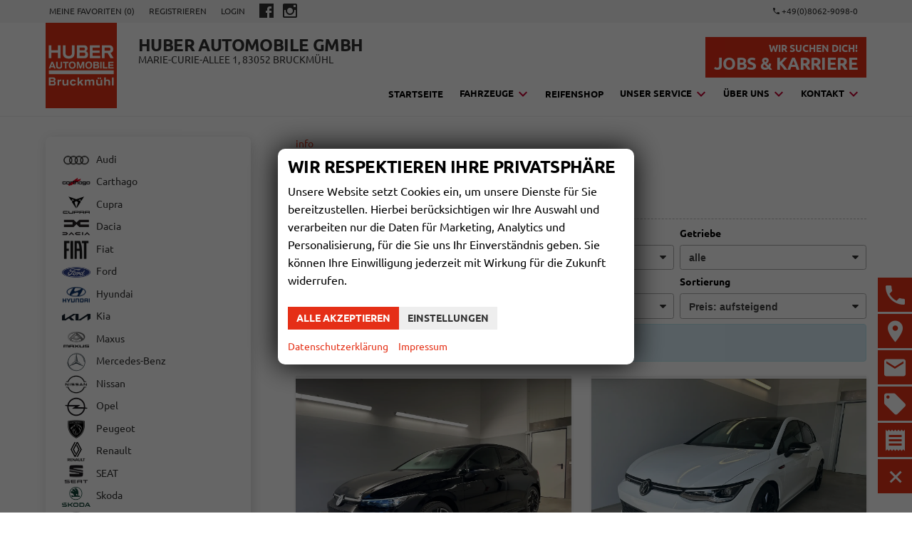

--- FILE ---
content_type: text/html; charset=UTF-8
request_url: https://www.huber-automobile.de/liste-volkswagen-golf-a__81a__955_alle.php
body_size: 42033
content:
<!doctype html>
<html id="autrado-template" class="with-left-module with-bottom-module no-js" lang="de" prefix="og: http://ogp.me/ns#">
<head>
	<base href="https://www.huber-automobile.de/"/>
	<meta charset="utf-8">
	<title>Volkswagen Golf EU-Fahrzeuge | Volkswagen-Golf</title>
    <meta http-equiv="X-UA-Compatible" content="IE=edge">
    <meta name="viewport" content="width=device-width, initial-scale=1"/>
    <meta name="description" content="Leasen oder finanzieren Sie Volkswagen EU-Neuwagen wie Golf, Tiguan &amp; T-Roc bei Huber Automobile. Attraktive Konditionen &amp; umfassender Service."/>
<meta name="page-topic" content="Autohandel, Werkstatt, Reifenservice, Bruckmühl"/>
<meta name="page-type" content="verkauf, angebot"/>
<meta name="audience" content="alle"/>
<meta name="publisher" content="Huber Automobile GmbH Bruckmühl"/>
<meta name="robots" content="index, follow"/>
<meta name="title" content="Volkswagen Golf EU-Fahrzeuge | Volkswagen-Golf"/>
<meta name="referrer" content="strict-origin-when-cross-origin"/>
<link rel="canonical" href="https://www.huber-automobile.de/liste-volkswagen-golf-a__81a__955_alle.php"><meta property="og:title" content="Volkswagen Golf EU-Fahrzeuge | Volkswagen-Golf"/>
<meta property="og:type" content="product.group"/>
<meta property="og:locale" content="de_DE"/>
<meta property="og:url" content="https://www.huber-automobile.de/liste-volkswagen-golf-a__81a__955_alle.php"/>
<meta property="og:site_name" content="Huber Automobile GmbH"/>
<meta property="og:description" content="Leasen oder finanzieren Sie Volkswagen EU-Neuwagen wie Golf, Tiguan &amp; T-Roc bei Huber Automobile. Attraktive Konditionen &amp; umfassender Service."/>
<script>window.YETT_WHITELIST=[/www\.huber\-automobile\.de/];</script>
	<link rel="stylesheet" href="templates/modern/_assets/fonts/ubuntu.css?ft1658910052"/>
	<style>div.ui-tooltip{padding:8px;padding-right:12px;position:absolute;z-index:9999;max-width:1024px;-webkit-box-shadow:0 0 5px #aaa;box-shadow:0 0 5px #aaa;border:1px solid #000!important;background:#fff;font-size:11px;line-height:14px;border-radius:4px}div.ui-tooltip-innercontainer{max-width:400px}div.ui-helper-hidden-accessible{display:none}.ui-widget{font-size:.8em!important}.dialog-windowclass{font-size:12px!important;font-family:arial!important}.dialog-windowclass.ui-dialog{padding:2px;z-index:20}.dialog-windowclass h1{margin:0;font-size:1.4em;line-height:36px}.dialog-windowclass .feld{width:92%!important;margin:0}.dialog-windowclass .buttonzeile{width:98%!important;margin:5px 0;padding:0 0}.dialog-windowclass p.beschreibung{width:87%!important}.ui-widget-header{background-image:none!important}.ui-logobaseinfo tr td{font-size:1em}</style>
	<link rel="stylesheet" href="css/A.jquery-ui.css,qft1658910084.pagespeed.cf.vfqjgmKn5K.css"/>
	<link rel="stylesheet" href="javascript/fancybox/source/A.jquery.fancybox.css,qft1658910068.pagespeed.cf.4oP5n9dW1R.css"/>
	<style>.questiondialog>.ui-dialog-titlebar{display:none}div#dialog_button a{color:#fff;background-color:var(--color-primary-base,#111);padding:6px 12px;font-size:14px;font-weight:400;text-align:center;line-height:1.42857143;display:inline-block;text-decoration:none}div#dialog_button a:hover{background-color:var(--color-primary-light,#222)}div#dialog_button a.inaktiv{cursor:no-drop;pointer-events:none}.ui-widget.ui-widget-content{border:0;box-shadow:0 19px 38px rgba(0,0,0,.30) , 0 15px 12px rgba(0,0,0,.22)}.ui-dialog .ui-dialog-content.cc_dialog{padding:1rem}.cc_dialog p{line-height:1.1;margin:.75rem 0;padding:0;font-size:1rem}.cc_dialog h3{margin:10px 0 20px 0;color:#000;background:transparent;font-size:17px;font-weight:bold}.cc_dialog h4{margin:.5rem 0 1rem;background:transparent;font-weight:bold;font-size:1.125rem;color:#666}.ui-dialog .ui-dialog-content.cc_dialog{padding-bottom:4rem;font-size:.975rem}div#dialog_button{bottom:1rem;right:1rem}.opt.tablerow{display:grid;gap:.5rem;grid-template-columns:1.5rem 1fr max-content}label.optlabel.clickable{font-weight:400;cursor:pointer}.group1{background:#d8d8d8}.group1+.group1{margin-top:.25rem}.group0>.opt.tablerow{display:grid;gap:.5rem;grid-template-columns:1.5rem 1fr max-content;font-weight:700}.options{padding:.75rem;border:1px solid #ddd;border-radius:.25rem}.options{background:transparent;margin:0;padding:0;border:0;border-radius:0}.group1{background:#fff;padding:.5rem;color:#222;border:1px solid #bebebe;border-radius:.25rem}.group0>.opt.tablerow{margin-bottom:.25rem;padding:0}</style>
	<link rel="stylesheet" href="css/A.glyphicons.css,qft1658910084.pagespeed.cf.mWvHHtj3sS.css"/>
	<link rel="stylesheet" href="css/A.glyphicons-filetypes.css,qft1658910084.pagespeed.cf.bhiL0FiXov.css"/>
	<link rel="stylesheet" href="css/A.glyphformat.css,qft1758547530.pagespeed.cf.fHExFfDGTc.css"/>
	<link rel="stylesheet" href="css/A.search.css,qft1682321997.pagespeed.cf.dcu_rSXeNE.css"/>
	<link rel="stylesheet" href="javascript/jquery/multiple-select-2.1.1/A.multiple-select.min.css,qft1744018275.pagespeed.cf.f6KiBq8Ooa.css"/>
	<style>.fancybox-type-iframe .fancybox-nav{width:60px}.fancybox-type-iframe .fancybox-nav span{visibility:visible;opacity:.5}.fancybox-type-iframe .fancybox-nav:hover span{opacity:1}.fancybox-type-iframe .fancybox-next{right:-60px}.fancybox-type-iframe .fancybox-prev{left:-60px}</style>
	<link rel="stylesheet" href="css/A.rating.css,qft1682321997.pagespeed.cf.80g2j-c4OA.css"/>
	<style>.fancybox-dialog-title{padding:5px 10px;background-color:#dcdcdc;font-weight:bold}.fancybox-dialog-message{padding:10px;min-height:100px}.fancybox-dialog-buttons{background-color:#dcdcdc;padding:10px 0;text-align:center}.fancybox-dialog-button{display:inline-block;margin:0 10px;padding:5px 10px;background:#999;color:#fff;font-weight:bold;cursor:pointer;transition:background-color .3s}.fancybox-dialog-button:hover{background:#666}.fancybox-dialog-button:active{transform:translate(1px,1px)}</style>
	<link rel="stylesheet" href="templates/modern/_assets/css/frontend-standards.css?ft1763024920"/>
	<link rel="stylesheet" href="templates/modern/css/owl.carousel.css?ft1658910059"/>
	<link rel="stylesheet" href="templates/modern/_assets/fonts/md-iconic-font/css/material-design-iconic-font.min.css?ft"/>
	<link rel="stylesheet" href="templates/modern/_assets/css/plugins/sm-core-css.css?ft"/>
	<link rel="stylesheet" href="templates/modern/_assets/css/plugins/jquery.toast.min.css?ft"/>
	<link rel="stylesheet" href="templates/modern/_assets/revslider/css/settings.css?ft"/>
	<link rel="stylesheet" href="templates/modern/_assets/css/main.css?ft"/>
	<link rel="stylesheet" href="var/A.style.css,qft1724654862.pagespeed.cf.KvQDQntMEf.css"/>
	<link rel="stylesheet" href="templates/modern/_assets/css/components/vehicle-list.css?ft1762183369"/>
	<link rel="stylesheet" href="templates/modern/_assets/css/themes/cd-nissan.css?ft1658910048"/>
<script src="javascript/jquery.js,qft1658910068.pagespeed.jm.29OAZzvhfX.js"></script>
<script src="javascript/yett.min.js,qft1747062455.pagespeed.jm.wDCoCs5eYZ.js"></script>
<script>var domReadyQueue=[];</script>


<script>(function(w,d,s,l,i){w[l]=w[l]||[];w[l].push({'gtm.start':new Date().getTime(),event:'gtm.js'});var f=d.getElementsByTagName(s)[0],j=d.createElement(s),dl=l!='dataLayer'?'&l='+l:'';j.type='javascript/blocked';j.async=true;j.src='https://www.googletagmanager.com/gtm.js?id='+i+dl;f.parentNode.insertBefore(j,f);})(window,document,'script','dataLayer','GTM-PJHGT4T');</script>

            <script>dispatch_ajax=function(data){var p={"url":"\/liste-volkswagen-golf-a__81a__955_alle.php?ajax=cms&action=dispatch_ajax","type":"POST","cache":false,"dataType":"","async":true};p.data=data;jQuery.ajax(p);};park_vehicle_ajax=function(data){var p={"url":"\/liste-volkswagen-golf-a__81a__955_alle.php?ajax=cms&action=park_vehicle","type":"POST","cache":false,"dataType":"","async":true};p.data=data;jQuery.ajax(p);};ajaxcb_create_saleskit=function(data){var p={"url":"404?ajax=cms&action=s","type":"POST","cache":false,"dataType":"","async":true};p.data=data;jQuery.ajax(p);};ajaxcb_create_energylabel=function(data){var p={"url":"\/liste-volkswagen-golf-a__81a__955_alle.php?ajax=cms&action=e","type":"POST","cache":false,"dataType":"","async":true};p.data=data;jQuery.ajax(p);};</script>
<style>.c-jumbotron h2,.c-jumbotron h3,.c-jumbotron p{color:#fff;text-shadow:0 0 15px #101010}@media (min-width:45em){.c-hero{position:sticky;top:0}}.c-blog--jobs-karriere .c-article__readmore-link{font-weight:400;display:inline-block;vertical-align:middle;text-align:left;margin:0;cursor:pointer;border:0;padding:2px 14px;background-color:#afb5ba;color:#fff;border-radius:3px;transition:.2s}.c-blog--jobs-karriere .c-article-card__timestamp{float:left;line-height:1;color:#888;font-size:1em;margin-top:2px;margin-right:.5em}.c-blog--jobs-karriere .c-article__excerpt p{font-size:1em;color:#666}.c-blog__article{padding:1em;box-shadow:0 0 10px rgba(0,0,0,.1)}.c-article__additionalcontent{padding:1em;border:1px solid #e1e1e1;margin:0 0 24px;border-radius:3px;position:relative}.c-form-horizontal--label-left .control-label{text-align:left;font-weight:400}p.c-form__checkbox.row{font-size:.875em}.c-form-horizontal .c-button.c-button--submit:disabled+.c-alert{display:block!important}.c-nissan-header__logo a{background:url(dateien/xhuber-automobile-logo_mini.png.pagespeed.ic.tG4ioqx7yk.webp) no-repeat;background-size:contain}@media all and (min-width:700px) and (max-width:800px){.m_Frontend_Menu.module.pos_top .nav .nav__link{font-size:11px;padding:0 5px}}.c-vehicle__price.c-vehicle__price--list-price{font-size:14px;color:#555;padding:0;font-weight:normal;margin:0}span.c-vehicle__sub-name{font-weight:400}.c-cta-sticky__btn-icon,.c-cta-sticky__btn-text,.c-nissan-headings h2:before,h1:before{background:var(--color-primary-base)}.m_Frontend_Menu.module.pos_top .nav .nav__link.akt{color:var(--color-primary-base)}.fahrzeugnavigation .nav .has-subnav.active .subnav a.akt{color:#fff;background:var(--color-primary-base)}.fahrzeugnavigation{padding:1.25rem;border-radius:.5rem;box-shadow: 3px 4px 16px rgb(0, 0, 0, 0.15)}.fahrzeugnavigation .nav a{color:var(--color-text,#222);background:transparent}.fahrzeugnavigation .nav a:hover,.fahrzeugnavigation .nav a:focus,.fahrzeugnavigation .nav a:active,.fahrzeugnavigation .nav a.akt,.fahrzeugnavigation .nav .has-subnav.active .subnav li a.akt{color:var(--color-primary-base,#222);background:#eaeaea}.fahrzeugnavigation .nav a:hover{color:var(--color-primary-base,#222);background:#f5f5f5;padding-left:1rem}.fahrzeugnavigation .subnav a{background:#f1f1f1}.fahrzeugnavigation .nav .has-subnav.active .subnav li a.akt{background:var(--color-primary-base,#222);color:#eaeaea}.fahrzeugnavigation .nav .has-subnav.active .subnav li a:hover{padding-left:2rem}.fahrzeugnavigation .nav a.akt{font-weight:700}.fahrzeugnavigation .nav .has-subnav.active .subnav li a{padding:.25rem 1.5rem}</style>

<meta property="og:phone_number" content="+49(0)8062-9098-0"/>
<meta property="og:street-address" content="Marie-Curie-Allee 1"/>
<meta property="og:locality" content="Bruckmühl"/>
<meta property="og:postal-code" content="83052"/>


<link rel="icon" type="image/ico" href="idbilder/favicon.ico?ft1665475371">
<script type="application/ld+json">
{ "@context" : "http://schema.org",
  "@type" : "Organization",
  "url" : "https://www.huber-automobile.de/",
  "name" : "Huber Automobile GmbH",
  "location": {
            "@type": "Place",
            "address": {
              "@type": "PostalAddress",
              "addressLocality": "Bruckmühl",
              "postalCode": "83052",
              "streetAddress": "Marie-Curie-Allee 1"
            }
   },
  "contactPoint" : [
    { "@type" : "ContactPoint",
      "telephone" : "+49(0)8062-9098-0",
      "contactType" : "customer service"
    } ] }
</script>

</head>
<body id="liste" class="site-1988 as-20 not-logged-in  page_fahrzeuge pagetype_Frontend_Legacy tpl_modern ctrl_legacy" itemscope="" itemtype="http://schema.org/WebPage">

<script>var _paq=window._paq=window._paq||[];_paq.push(['disableCookies']);_paq.push(['trackPageView']);_paq.push(['enableLinkTracking']);(function(){var u="//matomo.autrado.de/";_paq.push(['setTrackerUrl',u+'matomo.php']);_paq.push(['setSiteId','612']);var d=document,g=d.createElement('script'),s=d.getElementsByTagName('script')[0];g.async=true;g.src=u+'matomo.js';s.parentNode.insertBefore(g,s);})();jQuery(document).ready(function(){if(typeof yett!=="undefined")yett.unblock("matomo.autrado.de");});</script><a href="liste-volkswagen-golf-a__81a__955_alle.php#main" class="u-skip-link">Zum Hauptinhalt springen</a>    <div class="c-page o-wrapper">

				<div class="c-hero">
										<div class="c-page-header">
						<div class="c-page-header__inner o-wrapper u-cf">
							<div class="module pos_top m_Frontend_HtmlSource c-nissan-sub-header u-desktop-only -u-text-right"><div class="o-wrapper u-cf">

  <div class="c-nissan-sub-header__links u-inline-block">
    <a href="geparkte_fahrzeuge.php">Meine Favoriten (<span class="js-parked-counter">0</span>)</a>
    <a href="login.php">Registrieren</a>
    <a href="anmelden.php">Login</a>
  </div>  

  <div class="c-nissan-sub-header__social u-inline-block">
    <a href="https://www.facebook.com/Huber-Automobile-GmbH-516382048402483/" target="_blank" rel="nofollow me">
      <i class="zmdi zmdi-facebook-box"></i>
    </a>
    <a href="https://www.instagram.com/huber_automobile/" target="_blank" rel="nofollow me">
      <i class="zmdi zmdi-instagram"></i>
    </a>

  </div>

  <div class="c-nissan-sub-header__links u-inline-block u-float-right">
    <a href="tel:+49806290980" target="_blank" rel="nofollow me">
      <i class="zmdi zmdi-phone"></i> +49(0)8062-9098-0
    </a>
  </div>

</div></div><div class="module pos_top m_Frontend_HtmlSource o-wrapper u-cf"><div class="c-nissan-header u-pos-relative">

  <style>.c-page-header a.c-button{display:inline-block;vertical-align:middle;text-align:right;margin-left:auto;float:right}.c-page-header a.c-button:hover{color:#fff;background-color:#b7002d}@media (min-width:61.25em){.c-nissan-header__inner{padding-right:0}}.c-nissan-sub-header__links a{margin:0 .5rem 0 0}</style>

  <div class="c-nissan-header__logo">
    <a href="/" target="_self"></a>
  </div>

  <div class="c-nissan-header__inner">

    <div class="o-layout">

      <div class="o-layout__item u-3/5@tb">
        <div class="c-nissan-header__name u-text-truncate"> 
          <span class="c-nissan-header__name-text u-h2 u-text-truncate">Huber Automobile GmbH</span>
          <div class="c-nissan-header__address u-text-truncate u-hide-on-mobile">Marie-Curie-Allee 1, 83052 Bruckmühl</div>
          <div class="c-nissan-header__phone u-h4 u-text-primary u-text-truncate u-mobile-only">08062 9098 0</div>
        </div>
      </div>


      <div class="o-layout__item u-2/5@tb">
        <a href="jobs-karriere" class="c-button -c-nissan-header__phone u-text-right u-hide-on-mobile">Wir suchen dich!<br>
          <span class="c-nissan-header__phone-number u-h2">Jobs & Karriere</span>
        </a>
      </div>
      

    </div> 

  </div>

</div>


</div><div class="module pos_top m_Frontend_Menu" aria-label="Hauptnavigation" role="navigation">
<ul class="nav" id="menu-1008">
	<li class="nav__item">
		<a href="/" class="nav__link">Startseite</a>
	</li>
	<li class="nav__item has-subnav">
		<a href="#" class="nav__link">Fahrzeuge</a>
		<ul class="nav__subnav subnav inner">
			<li class="nav__item">
				<a href="top-angebote.php" class="nav__link">Top-Angebote</a>
			</li>
			<li class="nav__item">
				<a href="fahrzeugsuche.php" title="Fahrzeug-Suche" class="nav__link">Bestand durchsuchen</a>
			</li>
			<li class="nav__item">
				<a href="inzahlungnahme.php" class="nav__link">Inzahlungnahme</a>
			</li>
			<li class="nav__item">
				<a href="fahrzeuge-aus-dem-zentrallager.php" class="nav__link">Fahrzeuge aus dem Zentrallager</a>
			</li>
			<li class="nav__item">
				<a href="geparkte_fahrzeuge.php" class="nav__link">Merkliste</a>
			</li>
		</ul>
	</li>
	<li class="nav__item">
		<a href="reifenshop.php" class="nav__link">Reifenshop</a>
	</li>
	<li class="nav__item has-subnav">
		<a href="#" class="nav__link">Unser Service</a>
		<ul class="nav__subnav subnav inner">
			<li class="nav__item">
				<a href="bezahlung.php" class="nav__link">Bezahlung</a>
			</li>
			<li class="nav__item">
				<a href="finanzierung.php" class="nav__link">Finanzierung</a>
			</li>
			<li class="nav__item">
				<a href="reparaturen.php" class="nav__link">Reparaturen</a>
			</li>
			<li class="nav__item">
				<a href="leasing.php" class="nav__link">Leasing</a>
			</li>
			<li class="nav__item">
				<a href="garantieleistungen.php" class="nav__link">Garantieleistungen</a>
			</li>
			<li class="nav__item">
				<a href="zulassungsservice.php" class="nav__link">Zulassungsservice</a>
			</li>
			<li class="nav__item">
				<a href="fahrzeuganfrage.php" class="nav__link">Fahrzeuganfrage</a>
			</li>
		</ul>
	</li>
	<li class="nav__item has-subnav">
		<a href="#" class="nav__link">Über uns</a>
		<ul class="nav__subnav subnav inner">
			<li class="nav__item">
				<a href="unternehmen.php" class="nav__link">Unternehmen</a>
			</li>
			<li class="nav__item">
				<a href="ihre-vorteile.php" class="nav__link">Ihre Vorteile</a>
			</li>
			<li class="nav__item">
				<a href="jobs-karriere.php" class="nav__link">Jobs & Karriere</a>
			</li>
			<li class="nav__item">
				<a href="kundenstimmen.php" class="nav__link">Kundenstimmen</a>
			</li>
		</ul>
	</li>
	<li class="nav__item has-subnav">
		<a href="#" class="nav__link">Kontakt</a>
		<ul class="nav__subnav subnav inner">
			<li class="nav__item">
				<a href="terminvereinbarung.php" class="nav__link">Terminvereinbarung</a>
			</li>
			<li class="nav__item">
				<a href="kontakt.php" class="nav__link">Öffnungszeiten & Anfahrt</a>
			</li>
			<li class="nav__item">
				<a href="ansprechpartner.php" class="nav__link">Ansprechpartner</a>
			</li>
			<li class="nav__item">
				<a href="kontaktformular.php" class="nav__link">Kontaktformular</a>
			</li>
		</ul>
	</li>
</ul>
</div>
						</div>
					</div>
					
										<header class="c-page-top" role="banner">
						<div class="c-page-top__inner o-wrapper u-cf">
						<div class="module pos_topbar m_Frontend_HtmlSource c-cta-sticky js-cta-panels"><button class="c-cta-sticky__btn c-cta-sticky__btn--trigger c-button js-cta-trigger is-active">
  <span class="u-hidden-visually">Menü Öffen/Schließen</span>
   <span class="c-cta-sticky__btn-icon">
     <i class="zmdi zmdi-plus"></i>
  </span>
</button>

<div class="c-cta-sticky__content is-open">

  <a class="c-cta-sticky__btn c-button" href="tel:+49806290980">
    <span class="c-cta-sticky__btn-text">+49(0)8062-9098-0</span>
    <span class="c-cta-sticky__btn-icon">
      <i class="zmdi zmdi-phone"></i>
    </span>
  </a>

  <a class="c-cta-sticky__btn c-button" href="https://www.google.de/maps/place/Huber+Automobile+GmbH/@47.8714978,11.9005603,15z/data=!4m5!3m4!1s0x0:0x7b580da14024847c!8m2!3d47.8714978!4d11.9005603" target="_blank">
    <span class="c-cta-sticky__btn-text">Anfahrt</span>
    <span class="c-cta-sticky__btn-icon">
      <i class="zmdi zmdi-pin"></i>
    </span>
  </a>

  <a class="c-cta-sticky__btn c-button" href="kontakt">
    <span class="c-cta-sticky__btn-text">Kontakt</span>
    <span class="c-cta-sticky__btn-icon">
      <i class="zmdi zmdi-email"></i>
    </span>
  </a>

  <a class="c-cta-sticky__btn c-button" href="top-angebote">
    <span class="c-cta-sticky__btn-text">Angebote</span>
    <span class="c-cta-sticky__btn-icon">
      <i class="zmdi zmdi-label"></i>
    </span>
  </a>

  <a class="c-cta-sticky__btn c-button" href="ihre-vorteile.php">
    <span class="c-cta-sticky__btn-text">Ihre Vorteile</span>
    <span class="c-cta-sticky__btn-icon">
      <i class="zmdi zmdi-receipt"></i>
    </span>
  </a>

</div></div>
						</div>
					</header>
									</div>


                  
         <div class="c-page-content-wrap">
                  
				<div class="o-wrapper o-wrapper--page">
                    <div class="c-page-wrapper u-cf">

                        <main class="c-page-main u-cf" id="main">

                            <section class="s-cms-content u-cf">

                                
                                <div class="dynamic-content">
                                                                                                
                                <div data-subject="begin-dynamic"></div><div class="c-pager__ajax-target js-pager-ajax-target" aria-busy="false"><ul class="subnav"><li><span class="subnav nobr"><a href="liste-volkswagen-golf-a__81a__955_info.php">info</a></span></li></ul><div class="csubnav"></div><h1>Volkswagen Golf</h1><script>jQuery(function($){function loadURL(url){url=updateQueryString("npage",null,url);var target=$(".js-pager-ajax-target");var $sorting=$('.c-sorting');var $cpager=$('.c-pager__ajax-target');if($sorting.length&&$cpager.length){$cpager.attr('aria-busy','true');}if(target.length>0){target.load(url,function(){$("#ajaxloader").hide();window.history.pushState(null,null,url);window.enablePager();document.dispatchEvent(new CustomEvent("pageview.autrado",{detail:{url:url}}));var $sorting=$('.c-sorting');var $cpager=$('.c-pager__ajax-target');if($sorting.length&&$cpager.length){$cpager.attr('aria-busy','false');}});var o=target.offset();$("#ajaxloader").show().offset({top:o.top+$(window).height()/3,left:o.left+target.width()/2-$("#ajaxloader").width()/2});$('<div class="c-overlay__ajax-target"></div>').prependTo(target).addClass("c-overlay__ajax-target-visible");}else{location.href=url;}}function getSort(){var sort=location.search.match(/(?<=[&?])sort=[^&]+/);return sort?"?"+sort[0]:"";}$(".js-fgd-filter, .js-aufbauten-select, .js-sorter").on("change",function(){var o=this.options[this.options.selectedIndex].value;if(o==='*')o=null;if($(this).hasClass("js-fgd-filter")){var fa=$(this).attr("name");loadURL(updateQueryString(fa.substr(0,fa.lastIndexOf("_")),o));}else if($(this).hasClass("js-aufbauten-select")){loadURL(o+window.location.search);}else{loadURL(updateQueryString("sort",o));}});$("[name=subnav_select]").on("change",function(){var url=$(this).val();if(url.indexOf("a__")>0){loadURL($(this).val()+getSort());}else if(url){location.href=url;}});$(".navsubsub a").on("click",function(e){e.preventDefault();if(this.search&&this.search===location.search){loadURL(this.href.substr(0,this.href.indexOf("?"))+getSort());return;}loadURL(this.href+getSort());});});</script><div class="c-sorting"><div class="o-layout o-layout--gutter-small o-layout--1/3@tb">
<div class="o-layout__item o-layout__item--subnav-select">
<div class="c-sorting__item"><label class="c-sorting__item-label">Verfügbarkeit, Art</label><select class="c-sorting__item-select" name="subnav_select"><option value="liste-volkswagen-golf-a__81a__955_alle.php" selected="selected">alle</option><option value="liste-volkswagen-golf-a__81a__955_lagerfahrzeuge.php">auf lager</option><option value="liste-volkswagen-golf-a__81a__955_gebrauchtfahrzeuge.php">gebrauchte </option></select></div>
</div><div class="o-layout__item o-layout__item--fuel-select">
<div class="c-sorting__item"><label class="c-sorting__item-label">Kraftstoff</label><select name="fuel_select" class="js-fgd-filter c-sorting__item-select"><option value="*" selected="selected">alle</option><option value="g2201">Benzin</option></select></div>
</div><div class="o-layout__item o-layout__item--gearbox-select">
<div class="c-sorting__item"><label class="c-sorting__item-label">Getriebe</label><select name="gearbox_select" class="js-fgd-filter c-sorting__item-select"><option value="*" selected="selected">alle</option><option value="g1502">Automatik</option></select></div>
</div><div class="o-layout__item o-layout__item--drive-select">
<div class="c-sorting__item"><label class="c-sorting__item-label">Antrieb</label><select name="drive_select" class="js-fgd-filter c-sorting__item-select"><option value="*" selected="selected">alle</option><option value="487">Frontantrieb</option><option value="214">Allrad</option></select></div>
</div><div class="o-layout__item o-layout__item--aufbau-select">
<div class="c-sorting__item"><label class="c-sorting__item-label">Ausstattungslinie</label><select class="c-sorting__item-select js-aufbauten-select" name="aufbauten_select"><option value="liste-volkswagen-golf-a__81a__955_alle.php" selected='selected'>alle</option>
<option value="liste-volkswagen-golf-a__81a__955_alle_4968_r-line.php">R-Line</option>
<option value="liste-volkswagen-golf-a__81a__955_alle_3995f4359_gti.php">Weitere</option>
</select></div>
</div><div class="o-layout__item o-layout__item--sorter-select">
<div class="c-sorting__item"><label class="c-sorting__item-label">Sortierung</label><select class="c-sorting__item-select js-sorter">
<option value="ausstattungslinie">Ausstattungslinie</option><option value="fahrzeugnummer_asc">Fahrzeugnummer: aufsteigend</option><option value="fahrzeugnummer_desc">Fahrzeugnummer: absteigend</option><option value="preis_asc" selected="selected">Preis: aufsteigend</option><option value="preis_desc">Preis: absteigend</option><option value="eingabedatum_asc">Eingabedatum: aufsteigend</option><option value="eingabedatum_desc">Eingabedatum: absteigend</option></select></div>
</div></div></div>
<div class="c-alert c-alert--info">In Ihrer aktuellen Filterung befinden sich <span class="countvehicles">4</span> Fahrzeuge:</div><ul class="c-vehicles-list [ u-unstyled u-cf ]" data-ui-component="vehicles-list"><li class="c-vehicles-list__item c-vehicles-list__item--configurator">
    <article class="c-vehicle c-vehicle--type-l  u-faux-block-link" itemscope itemtype="http://schema.org/Product" data-id="109801">
                    

    <figure class="u-pos-relative">
                    

<div class="c-vehicle__img-wrap o-flex-embed o-flex-embed__ratio--4by3">
    <img class="o-flex-embed__content o-flex-embed__crop-item" src="https://img.autrado.de/ovl/1988:s37/273/474511_640.jpg" srcset="https://img.autrado.de/ovl/1988:s37/273/474511_86.jpg 86w, https://img.autrado.de/ovl/1988:s37/273/474511_262.jpg 262w, https://img.autrado.de/ovl/1988:s37/273/474511_640.jpg 640w, https://img.autrado.de/ovl/1988:s37/273/474511_1300.jpg 1300w, https://img.autrado.de/ovl/1988:s37/273/474511_1920.jpg 1920w" alt="Volkswagen Golf - R-Line 150PS DSG+Black Style+AHK+Navi+Winter+360&deg;+Side Assist+3-Zonen-Klima" loading="lazy" aria-hidden="true">
    <meta itemprop="image" content="https://img.autrado.de/ovl/1988:s37/273/474511_640.jpg">
</div>
        
        
        
    </figure>

            

<header class="c-vehicle__header">
    <h4 class="c-vehicle__title">
        <a class="c-vehicle__link u-link-clean" href="auto-volkswagen-golf-r-line-150ps-dsg-black-style-ahk-navi-winter-360-side-assist-3-zonen-klima-x__109801.php" itemprop="url">
            <span class="c-vehicle__name u-block u-text-truncate" itemprop="brand name">Volkswagen Golf</span>
            <span class="c-vehicle__sub-name u-block u-text-smaller u-text-truncate u-text-muted" itemprop="name">R-Line 150PS DSG+Black Style+AHK+Navi+Winter+360&deg;+Side Assist+3-Zonen-Klima</span>
        </a>
    </h4>
            

    
    <div class="c-vehicle-single__sub-title u-text-truncate">
                <span class="c-vehicle-single__sub-item c-vehicle-single__sub-item--delivery u-text-success is--available u-text-nowrap">
            <span class="nobr">sofort lieferbar</span>
        </span>
                        <span class="c-vehicle-single__sub-item c-vehicle-single__sub-item--ecm-category u-text-nowrap">
            Neuwagen
        </span>
            </div>
</header>
    
            
<ul class="c-icon-details u-unstyled u-text-smaller" itemprop="description">
    <li class="c-icon-details__item c-icon-details__item--vehiclenumber">
        
        <svg viewBox="0 0 24 24" aria-hidden="true" focusable="false">
            <path d="M22.2,15.7h-3.1l1-7.4h2.1c2.4,0,2.4-3.6,0-3.6h-1.6L20.9,2c0.3-2.3-3.3-2.8-3.6-0.5L17,4.7H9.6
				L9.9,2c0.3-2.3-3.3-2.8-3.6-0.5L5.9,4.7H1.8c-2.4,0-2.4,3.6,0,3.6h3.7l-1,7.4H1.8l0,0c-2.4,0-2.4,3.6,0,3.6H4L3.7,22
				c-0.3,2.3,3.3,2.8,3.6,0.5l0.4-3.1h7.4L14.7,22c-0.3,2.3,3.2,2.9,3.6,0.5l0.4-3.1h3.5C24.6,19.3,24.6,15.7,22.2,15.7z M15.5,15.7
				H8.1l1-7.4h7.4L15.5,15.7z"/>
        </svg>
        
        <span class="u-hidden-visually">Fahrzeugnr. </span>
        <span>109801</span>
    </li>
            <li class="c-icon-details__item c-icon-details__item--gearing">
            
            <svg xmlns="http://www.w3.org/2000/svg" viewBox="0 0 24 24" aria-hidden="true" focusable="false"><path d="M21.25.25a2.746 2.746 0 00-1.15 5.243.251.251 0 01.146.227v5.03A.25.25 0 0120 11h-5.03a.251.251 0 01-.227-.145A2.756 2.756 0 0013.4 9.507a.251.251 0 01-.146-.227V5.72a.251.251 0 01.146-.227 2.746 2.746 0 10-3.643-3.639A.251.251 0 019.53 2H5.47a.251.251 0 01-.227-.146 2.75 2.75 0 100 2.292A.251.251 0 015.47 4h4.06a.251.251 0 01.227.145A2.756 2.756 0 0011.1 5.493a.251.251 0 01.146.227v3.56a.251.251 0 01-.146.227 2.739 2.739 0 000 4.986.251.251 0 01.146.227v3.58a.217.217 0 01-.129.2 2.753 2.753 0 00-1.364 1.356.251.251 0 01-.223.144H5.47a.251.251 0 01-.227-.146 2.75 2.75 0 100 2.292A.251.251 0 015.47 22h4.06a.251.251 0 01.227.146 2.746 2.746 0 103.643-3.639.251.251 0 01-.146-.227V14.7a.217.217 0 01.129-.2 2.753 2.753 0 001.364-1.356.251.251 0 01.223-.144h5.28a2 2 0 002-2V5.72a.251.251 0 01.146-.227A2.746 2.746 0 0021.25.25z"/></svg>
            
            <span class="u-hidden-visually">Getriebe</span>
            <span>Doppelkupplungsgetriebe (DSG)</span>
        </li>
                <li class="c-icon-details__item c-icon-details__item--fuel">
            
                <svg xmlns="http://www.w3.org/2000/svg" viewBox="0 0 24 24" aria-hidden="true" focusable="false"><path d="M23.682 8.644a1 1 0 00-1.414.048c-1.838 1.964-2.768 3.372-2.768 4.183v7.5a1 1 0 01-2 0v-13.5a2.5 2.5 0 00-2.5-2.5h-.248a.25.25 0 01-.25-.25v-1.75a1.752 1.752 0 00-1.75-1.75h-11A1.753 1.753 0 000 2.375v19a1.753 1.753 0 001.75 1.75h11a1.752 1.752 0 001.75-1.75V6.625a.25.25 0 01.25-.25H15a.5.5 0 01.5.5v13.5a3 3 0 006 0v-2.228a.249.249 0 01.138-.223l1.033-.517a1.493 1.493 0 00.829-1.341v-1.191a1.5 1.5 0 00-1.5-1.5h-.26a.251.251 0 01-.25-.249v-.156a13.874 13.874 0 012.24-2.912 1 1 0 00-.048-1.414zM9.75 12.625h-2.5a.751.751 0 00-.75.75v1.75h1.75a.75.75 0 010 1.5H6.5v3.25a.75.75 0 01-1.5 0v-6.5a2.253 2.253 0 012.25-2.25h2.5a.75.75 0 010 1.5zm2-5.75a.5.5 0 01-.5.5h-8a.5.5 0 01-.5-.5v-3a.5.5 0 01.5-.5h8a.5.5 0 01.5.5z"/></svg>
            
            <span class="u-hidden-visually">Kraftstoff</span>
            <span>Benzin</span>
        </li>
                <li class="c-icon-details__item c-icon-details__item--body-color">
            
            <svg viewBox="0 0 24 24" aria-hidden="true" focusable="false"><path d="M23.6 2.745A1.66 1.66 0 0021.105.552L7.9 13.9a.251.251 0 00.1.413A5.116 5.116 0 0111.05 17a.249.249 0 00.417.056zM9.793 17.909a3.65 3.65 0 00-6.742-.2c-.191.426-.334.827-.467 1.2-.394 1.11-.574 1.617-1.578 1.875A1.339 1.339 0 00.781 23.3a7.521 7.521 0 003.138.7 7 7 0 002.47-.447A5.946 5.946 0 009.711 20.7a3.62 3.62 0 00.082-2.791z"/>
            </svg>
            
            <span class="u-hidden-visually">Außenfarbe</span>
            <span>[0E0E] Grenadillschwarz Metallic</span>
        </li>
                <li class="c-icon-details__item c-icon-details__item--power">
            
                <svg xmlns="http://www.w3.org/2000/svg" viewBox="0 0 24 24"><path d="M12 3.348a12.013 12.013 0 00-12 12v2.391a2.916 2.916 0 002.913 2.913h18.174A2.916 2.916 0 0024 17.739v-2.391a12.013 12.013 0 00-12-12zm9.087 15.3H2.913A.914.914 0 012 17.739V16.4h2.5a.75.75 0 000-1.5H2.01a9.922 9.922 0 01.841-3.589l2.029 1.174a.75.75 0 00.75-1.3l-2.07-1.2a10.052 10.052 0 012.477-2.66l1.13 1.957a.762.762 0 001.025.275.75.75 0 00.274-1.025L7.305 6.521a9.911 9.911 0 013.945-1.145v2.276a.75.75 0 101.5 0V5.376a10.006 10.006 0 017.69 4.615l-2.07 1.2a.75.75 0 10.75 1.3l2.029-1.172a9.922 9.922 0 01.841 3.581H19.5a.75.75 0 100 1.5H22v1.337a.914.914 0 01-.913.915z"/><path d="M16.565 8.125a.749.749 0 00-1.037.221l-3 4.619a2.254 2.254 0 101.257.818l3-4.62a.751.751 0 00-.22-1.038z"/></svg>
            
            <span class="u-hidden-visually">Leistung</span>
            <span>110 kW (150 PS)</span>
        </li>
    
            <li class="c-icon-details__item c-icon-details__item--kilometer">
            
            <svg viewBox="0 0 24 24" aria-hidden="true" focusable="false"><defs><style>.a{fill:none;stroke:currentColor;stroke-linecap:round;stroke-linejoin:round;stroke-width:1.5px}</style></defs><path class="a" d="M1.5 23.263l6-22.5M22.5 23.263l-6-22.5M12 17.263v6M12 8.263v4.5M12 .763v3"/>
            </svg>
            
            <span class="u-hidden-visually">Kilometerstand</span>
            <span>20&nbsp;km</span>
        </li>
    
    </ul>
    
    
    
    
    <div class="c-vehicle__btns-price c-vehicle__btns-price--price_5">

                    <div itemprop="offers" itemscope itemtype="http://schema.org/Offer" data-price>
                <div class="u-h2 u-text-primary"><span class="nobr ">36.290,&ndash;&nbsp;€</span></div>
                <small class="u-block u-caption vat _text"><em>incl. 19% MwSt.</em></small>
                <meta itemprop="price" content="36290"/>
                <meta itemprop="priceCurrency" content="EUR"/>
                <link itemprop="itemCondition" href="http://schema.org/NewCondition"/>
                <link itemprop="availability" href="http://schema.org/InStock"/>
                <meta itemprop="url" content="auto-volkswagen-golf-r-line-150ps-dsg-black-style-ahk-navi-winter-360-side-assist-3-zonen-klima-x__109801.php">
                <meta itemprop="priceValidUntil" content="01/01/2050">
            </div>
        
                    
<ul class="c-vehicle__action-list">
    <li class="c-vehicle__action c-vehicle__action--permalink">
        <a class="c-vehicle__action-link u-text-inherit-color c-button c-button--secondary c-button--small js-fancybox-inline" href="auto-volkswagen-golf-r-line-150ps-dsg-black-style-ahk-navi-winter-360-side-assist-3-zonen-klima-x__109801.php">
            Details
        </a>
    </li>
</ul>
            </div>
    
<ul class="c-vehicle__attributes u-unstyled">


        
            <li>
            <span>Verbrauch kombiniert: </span>
            5,90 l/100km
        </li>
    

    
                <li><span>CO<sub>2</sub>-Klasse:</span>
            <span class="u-text-nowrap">D</span>
        </li>
        
            <li>
            <span>CO<sub>2</sub>-Emissionen: </span>
            133,00  g/km
        </li>
    </ul>



                <meta itemprop="url" content="auto-volkswagen-golf-r-line-150ps-dsg-black-style-ahk-navi-winter-360-side-assist-3-zonen-klima-x__109801.php">
        <meta itemprop="sku productID" content="109801">
        <a class="u-faux-block-link__overlay" href="auto-volkswagen-golf-r-line-150ps-dsg-black-style-ahk-navi-winter-360-side-assist-3-zonen-klima-x__109801.php" tabindex="-1" aria-hidden="true">Lagerfahrzeug - Volkswagen Golf</a>
    </article>
</li><li class="c-vehicles-list__item c-vehicles-list__item--configurator">
    <article class="c-vehicle c-vehicle--type-l  u-faux-block-link" itemscope itemtype="http://schema.org/Product" data-id="90354">
                    

    <figure class="u-pos-relative">
                    

<div class="c-vehicle__img-wrap o-flex-embed o-flex-embed__ratio--4by3">
    <img class="o-flex-embed__content o-flex-embed__crop-item" src="https://img.autrado.de/ovl/1988:s37/273/459675_640.jpg" srcset="https://img.autrado.de/ovl/1988:s37/273/459675_86.jpg 86w, https://img.autrado.de/ovl/1988:s37/273/459675_262.jpg 262w, https://img.autrado.de/ovl/1988:s37/273/459675_640.jpg 640w, https://img.autrado.de/ovl/1988:s37/273/459675_1300.jpg 1300w, https://img.autrado.de/ovl/1988:s37/273/459675_1920.jpg 1920w" alt="Volkswagen Golf - GTI DSG AHK+IQ.Light+Drive+Black+Harman+Alu19+HUD+Navi+Pano+Keyless" loading="lazy" aria-hidden="true">
    <meta itemprop="image" content="https://img.autrado.de/ovl/1988:s37/273/459675_640.jpg">
</div>
        
        
        
    </figure>

            

<header class="c-vehicle__header">
    <h4 class="c-vehicle__title">
        <a class="c-vehicle__link u-link-clean" href="auto-volkswagen-golf-gti-dsg-ahk-iq-light-drive-black-harman-alu19-hud-navi-pano-keyless-x__90354.php" itemprop="url">
            <span class="c-vehicle__name u-block u-text-truncate" itemprop="brand name">Volkswagen Golf</span>
            <span class="c-vehicle__sub-name u-block u-text-smaller u-text-truncate u-text-muted" itemprop="name">GTI DSG AHK+IQ.Light+Drive+Black+Harman+Alu19+HUD+Navi+Pano+Keyless</span>
        </a>
    </h4>
            

    
    <div class="c-vehicle-single__sub-title u-text-truncate">
                <span class="c-vehicle-single__sub-item c-vehicle-single__sub-item--delivery u-text-success is--available u-text-nowrap">
            <span class="nobr">sofort lieferbar</span>
        </span>
                        <span class="c-vehicle-single__sub-item c-vehicle-single__sub-item--ecm-category u-text-nowrap">
            Fahrzeug mit Tageszulassung
        </span>
            </div>
</header>
    
            
<ul class="c-icon-details u-unstyled u-text-smaller" itemprop="description">
    <li class="c-icon-details__item c-icon-details__item--vehiclenumber">
        
        <svg viewBox="0 0 24 24" aria-hidden="true" focusable="false">
            <path d="M22.2,15.7h-3.1l1-7.4h2.1c2.4,0,2.4-3.6,0-3.6h-1.6L20.9,2c0.3-2.3-3.3-2.8-3.6-0.5L17,4.7H9.6
				L9.9,2c0.3-2.3-3.3-2.8-3.6-0.5L5.9,4.7H1.8c-2.4,0-2.4,3.6,0,3.6h3.7l-1,7.4H1.8l0,0c-2.4,0-2.4,3.6,0,3.6H4L3.7,22
				c-0.3,2.3,3.3,2.8,3.6,0.5l0.4-3.1h7.4L14.7,22c-0.3,2.3,3.2,2.9,3.6,0.5l0.4-3.1h3.5C24.6,19.3,24.6,15.7,22.2,15.7z M15.5,15.7
				H8.1l1-7.4h7.4L15.5,15.7z"/>
        </svg>
        
        <span class="u-hidden-visually">Fahrzeugnr. </span>
        <span>90354</span>
    </li>
            <li class="c-icon-details__item c-icon-details__item--gearing">
            
            <svg xmlns="http://www.w3.org/2000/svg" viewBox="0 0 24 24" aria-hidden="true" focusable="false"><path d="M21.25.25a2.746 2.746 0 00-1.15 5.243.251.251 0 01.146.227v5.03A.25.25 0 0120 11h-5.03a.251.251 0 01-.227-.145A2.756 2.756 0 0013.4 9.507a.251.251 0 01-.146-.227V5.72a.251.251 0 01.146-.227 2.746 2.746 0 10-3.643-3.639A.251.251 0 019.53 2H5.47a.251.251 0 01-.227-.146 2.75 2.75 0 100 2.292A.251.251 0 015.47 4h4.06a.251.251 0 01.227.145A2.756 2.756 0 0011.1 5.493a.251.251 0 01.146.227v3.56a.251.251 0 01-.146.227 2.739 2.739 0 000 4.986.251.251 0 01.146.227v3.58a.217.217 0 01-.129.2 2.753 2.753 0 00-1.364 1.356.251.251 0 01-.223.144H5.47a.251.251 0 01-.227-.146 2.75 2.75 0 100 2.292A.251.251 0 015.47 22h4.06a.251.251 0 01.227.146 2.746 2.746 0 103.643-3.639.251.251 0 01-.146-.227V14.7a.217.217 0 01.129-.2 2.753 2.753 0 001.364-1.356.251.251 0 01.223-.144h5.28a2 2 0 002-2V5.72a.251.251 0 01.146-.227A2.746 2.746 0 0021.25.25z"/></svg>
            
            <span class="u-hidden-visually">Getriebe</span>
            <span>Doppelkupplungsgetriebe (DSG)</span>
        </li>
                <li class="c-icon-details__item c-icon-details__item--fuel">
            
                <svg xmlns="http://www.w3.org/2000/svg" viewBox="0 0 24 24" aria-hidden="true" focusable="false"><path d="M23.682 8.644a1 1 0 00-1.414.048c-1.838 1.964-2.768 3.372-2.768 4.183v7.5a1 1 0 01-2 0v-13.5a2.5 2.5 0 00-2.5-2.5h-.248a.25.25 0 01-.25-.25v-1.75a1.752 1.752 0 00-1.75-1.75h-11A1.753 1.753 0 000 2.375v19a1.753 1.753 0 001.75 1.75h11a1.752 1.752 0 001.75-1.75V6.625a.25.25 0 01.25-.25H15a.5.5 0 01.5.5v13.5a3 3 0 006 0v-2.228a.249.249 0 01.138-.223l1.033-.517a1.493 1.493 0 00.829-1.341v-1.191a1.5 1.5 0 00-1.5-1.5h-.26a.251.251 0 01-.25-.249v-.156a13.874 13.874 0 012.24-2.912 1 1 0 00-.048-1.414zM9.75 12.625h-2.5a.751.751 0 00-.75.75v1.75h1.75a.75.75 0 010 1.5H6.5v3.25a.75.75 0 01-1.5 0v-6.5a2.253 2.253 0 012.25-2.25h2.5a.75.75 0 010 1.5zm2-5.75a.5.5 0 01-.5.5h-8a.5.5 0 01-.5-.5v-3a.5.5 0 01.5-.5h8a.5.5 0 01.5.5z"/></svg>
            
            <span class="u-hidden-visually">Kraftstoff</span>
            <span>Benzin</span>
        </li>
                <li class="c-icon-details__item c-icon-details__item--body-color">
            
            <svg viewBox="0 0 24 24" aria-hidden="true" focusable="false"><path d="M23.6 2.745A1.66 1.66 0 0021.105.552L7.9 13.9a.251.251 0 00.1.413A5.116 5.116 0 0111.05 17a.249.249 0 00.417.056zM9.793 17.909a3.65 3.65 0 00-6.742-.2c-.191.426-.334.827-.467 1.2-.394 1.11-.574 1.617-1.578 1.875A1.339 1.339 0 00.781 23.3a7.521 7.521 0 003.138.7 7 7 0 002.47-.447A5.946 5.946 0 009.711 20.7a3.62 3.62 0 00.082-2.791z"/>
            </svg>
            
            <span class="u-hidden-visually">Außenfarbe</span>
            <span>[0Q0Q] Pure White</span>
        </li>
                <li class="c-icon-details__item c-icon-details__item--power">
            
                <svg xmlns="http://www.w3.org/2000/svg" viewBox="0 0 24 24"><path d="M12 3.348a12.013 12.013 0 00-12 12v2.391a2.916 2.916 0 002.913 2.913h18.174A2.916 2.916 0 0024 17.739v-2.391a12.013 12.013 0 00-12-12zm9.087 15.3H2.913A.914.914 0 012 17.739V16.4h2.5a.75.75 0 000-1.5H2.01a9.922 9.922 0 01.841-3.589l2.029 1.174a.75.75 0 00.75-1.3l-2.07-1.2a10.052 10.052 0 012.477-2.66l1.13 1.957a.762.762 0 001.025.275.75.75 0 00.274-1.025L7.305 6.521a9.911 9.911 0 013.945-1.145v2.276a.75.75 0 101.5 0V5.376a10.006 10.006 0 017.69 4.615l-2.07 1.2a.75.75 0 10.75 1.3l2.029-1.172a9.922 9.922 0 01.841 3.581H19.5a.75.75 0 100 1.5H22v1.337a.914.914 0 01-.913.915z"/><path d="M16.565 8.125a.749.749 0 00-1.037.221l-3 4.619a2.254 2.254 0 101.257.818l3-4.62a.751.751 0 00-.22-1.038z"/></svg>
            
            <span class="u-hidden-visually">Leistung</span>
            <span>180 kW (245 PS)</span>
        </li>
    
            <li class="c-icon-details__item c-icon-details__item--kilometer">
            
            <svg viewBox="0 0 24 24" aria-hidden="true" focusable="false"><defs><style>.a{fill:none;stroke:currentColor;stroke-linecap:round;stroke-linejoin:round;stroke-width:1.5px}</style></defs><path class="a" d="M1.5 23.263l6-22.5M22.5 23.263l-6-22.5M12 17.263v6M12 8.263v4.5M12 .763v3"/>
            </svg>
            
            <span class="u-hidden-visually">Kilometerstand</span>
            <span>20&nbsp;km</span>
        </li>
    
            <li class="c-icon-details__item c-icon-details__item--registration">
            
            <svg xmlns="http://www.w3.org/2000/svg" viewBox="0 0 24 24" aria-hidden="true" focusable="false"><path d="M21.5 3h-2.75a.25.25 0 01-.25-.25V1a1 1 0 00-2 0v4.75a.75.75 0 01-.75.75.75.75 0 01-.75-.75V3.5a.5.5 0 00-.5-.5H8.25A.25.25 0 018 2.751V1a1 1 0 10-2 0v4.75a.75.75 0 01-.75.75.75.75 0 01-.75-.75V3.5A.5.5 0 004 3H2.5a2 2 0 00-2 2v17a2 2 0 002 2h19a2 2 0 002-2V5a2 2 0 00-2-2zM21 22H3a.5.5 0 01-.5-.5v-12A.5.5 0 013 9h18a.5.5 0 01.5.5v12a.5.5 0 01-.5.5z"/></svg>
            
            <span class="u-hidden-visually"></span>
            <span>24.01.2024</span>
        </li>
    </ul>
    
    
    
    
    <div class="c-vehicle__btns-price c-vehicle__btns-price--price_5">

                    <div itemprop="offers" itemscope itemtype="http://schema.org/Offer" data-price>
                <div class="u-h2 u-text-primary"><span class="nobr ">39.780,&ndash;&nbsp;€</span></div>
                <small class="u-block u-caption vat _text"><em>incl. 19% MwSt.</em></small>
                <meta itemprop="price" content="39780"/>
                <meta itemprop="priceCurrency" content="EUR"/>
                <link itemprop="itemCondition" href="http://schema.org/UsedCondition"/>
                <link itemprop="availability" href="http://schema.org/InStock"/>
                <meta itemprop="url" content="auto-volkswagen-golf-gti-dsg-ahk-iq-light-drive-black-harman-alu19-hud-navi-pano-keyless-x__90354.php">
                <meta itemprop="priceValidUntil" content="01/01/2050">
            </div>
        
                    
<ul class="c-vehicle__action-list">
    <li class="c-vehicle__action c-vehicle__action--permalink">
        <a class="c-vehicle__action-link u-text-inherit-color c-button c-button--secondary c-button--small js-fancybox-inline" href="auto-volkswagen-golf-gti-dsg-ahk-iq-light-drive-black-harman-alu19-hud-navi-pano-keyless-x__90354.php">
            Details
        </a>
    </li>
</ul>
            </div>
    
<ul class="c-vehicle__attributes u-unstyled">


        
            <li>
            <span>Verbrauch kombiniert: </span>
            7,10 l/100km
        </li>
    

    
                <li><span>CO<sub>2</sub>-Klasse:</span>
            <span class="u-text-nowrap">F</span>
        </li>
        
            <li>
            <span>CO<sub>2</sub>-Emissionen: </span>
            161,00  g/km
        </li>
    </ul>



                <meta itemprop="url" content="auto-volkswagen-golf-gti-dsg-ahk-iq-light-drive-black-harman-alu19-hud-navi-pano-keyless-x__90354.php">
        <meta itemprop="sku productID" content="90354">
        <a class="u-faux-block-link__overlay" href="auto-volkswagen-golf-gti-dsg-ahk-iq-light-drive-black-harman-alu19-hud-navi-pano-keyless-x__90354.php" tabindex="-1" aria-hidden="true">Lagerfahrzeug - Volkswagen Golf</a>
    </article>
</li><li class="c-vehicles-list__item c-vehicles-list__item--configurator">
    <article class="c-vehicle c-vehicle--type-g  u-faux-block-link" itemscope itemtype="http://schema.org/Product" data-id="107210">
                    

    <figure class="u-pos-relative">
                    

<div class="c-vehicle__img-wrap o-flex-embed o-flex-embed__ratio--4by3">
    <img class="o-flex-embed__content o-flex-embed__crop-item" src="https://img.autrado.de/ovl/1988:s37/2598/73523_640.jpg" srcset="https://img.autrado.de/ovl/1988:s37/2598/73523_86.jpg 86w, https://img.autrado.de/ovl/1988:s37/2598/73523_262.jpg 262w, https://img.autrado.de/ovl/1988:s37/2598/73523_640.jpg 640w, https://img.autrado.de/ovl/1988:s37/2598/73523_1300.jpg 1300w, https://img.autrado.de/ovl/1988:s37/2598/73523_1920.jpg 1920w" alt="Volkswagen Golf - R 20 Years 4Motion 2.0 TSI Head Up Virtual" loading="lazy" aria-hidden="true">
    <meta itemprop="image" content="https://img.autrado.de/ovl/1988:s37/2598/73523_640.jpg">
</div>
        
        
        
    </figure>

            

<header class="c-vehicle__header">
    <h4 class="c-vehicle__title">
        <a class="c-vehicle__link u-link-clean" href="auto-volkswagen-golf-r-20-years-4motion-golf-2-0-tsi-r-20-years-4motion-head-up-virtual-x__107210.php" itemprop="url">
            <span class="c-vehicle__name u-block u-text-truncate" itemprop="brand name">Volkswagen Golf</span>
            <span class="c-vehicle__sub-name u-block u-text-smaller u-text-truncate u-text-muted" itemprop="name">R 20 Years 4Motion 2.0 TSI Head Up Virtual</span>
        </a>
    </h4>
            

    
    <div class="c-vehicle-single__sub-title u-text-truncate">
                <span class="c-vehicle-single__sub-item c-vehicle-single__sub-item--delivery u-text-success is--available u-text-nowrap">
            <span class="nobr">sofort lieferbar</span>
        </span>
                        <span class="c-vehicle-single__sub-item c-vehicle-single__sub-item--ecm-category u-text-nowrap">
            Gebrauchtwagen
        </span>
            </div>
</header>
    
            
<ul class="c-icon-details u-unstyled u-text-smaller" itemprop="description">
    <li class="c-icon-details__item c-icon-details__item--vehiclenumber">
        
        <svg viewBox="0 0 24 24" aria-hidden="true" focusable="false">
            <path d="M22.2,15.7h-3.1l1-7.4h2.1c2.4,0,2.4-3.6,0-3.6h-1.6L20.9,2c0.3-2.3-3.3-2.8-3.6-0.5L17,4.7H9.6
				L9.9,2c0.3-2.3-3.3-2.8-3.6-0.5L5.9,4.7H1.8c-2.4,0-2.4,3.6,0,3.6h3.7l-1,7.4H1.8l0,0c-2.4,0-2.4,3.6,0,3.6H4L3.7,22
				c-0.3,2.3,3.3,2.8,3.6,0.5l0.4-3.1h7.4L14.7,22c-0.3,2.3,3.2,2.9,3.6,0.5l0.4-3.1h3.5C24.6,19.3,24.6,15.7,22.2,15.7z M15.5,15.7
				H8.1l1-7.4h7.4L15.5,15.7z"/>
        </svg>
        
        <span class="u-hidden-visually">Fahrzeugnr. </span>
        <span>107210</span>
    </li>
            <li class="c-icon-details__item c-icon-details__item--gearing">
            
            <svg xmlns="http://www.w3.org/2000/svg" viewBox="0 0 24 24" aria-hidden="true" focusable="false"><path d="M21.25.25a2.746 2.746 0 00-1.15 5.243.251.251 0 01.146.227v5.03A.25.25 0 0120 11h-5.03a.251.251 0 01-.227-.145A2.756 2.756 0 0013.4 9.507a.251.251 0 01-.146-.227V5.72a.251.251 0 01.146-.227 2.746 2.746 0 10-3.643-3.639A.251.251 0 019.53 2H5.47a.251.251 0 01-.227-.146 2.75 2.75 0 100 2.292A.251.251 0 015.47 4h4.06a.251.251 0 01.227.145A2.756 2.756 0 0011.1 5.493a.251.251 0 01.146.227v3.56a.251.251 0 01-.146.227 2.739 2.739 0 000 4.986.251.251 0 01.146.227v3.58a.217.217 0 01-.129.2 2.753 2.753 0 00-1.364 1.356.251.251 0 01-.223.144H5.47a.251.251 0 01-.227-.146 2.75 2.75 0 100 2.292A.251.251 0 015.47 22h4.06a.251.251 0 01.227.146 2.746 2.746 0 103.643-3.639.251.251 0 01-.146-.227V14.7a.217.217 0 01.129-.2 2.753 2.753 0 001.364-1.356.251.251 0 01.223-.144h5.28a2 2 0 002-2V5.72a.251.251 0 01.146-.227A2.746 2.746 0 0021.25.25z"/></svg>
            
            <span class="u-hidden-visually">Getriebe</span>
            <span>Automatik</span>
        </li>
                <li class="c-icon-details__item c-icon-details__item--fuel">
            
                <svg xmlns="http://www.w3.org/2000/svg" viewBox="0 0 24 24" aria-hidden="true" focusable="false"><path d="M23.682 8.644a1 1 0 00-1.414.048c-1.838 1.964-2.768 3.372-2.768 4.183v7.5a1 1 0 01-2 0v-13.5a2.5 2.5 0 00-2.5-2.5h-.248a.25.25 0 01-.25-.25v-1.75a1.752 1.752 0 00-1.75-1.75h-11A1.753 1.753 0 000 2.375v19a1.753 1.753 0 001.75 1.75h11a1.752 1.752 0 001.75-1.75V6.625a.25.25 0 01.25-.25H15a.5.5 0 01.5.5v13.5a3 3 0 006 0v-2.228a.249.249 0 01.138-.223l1.033-.517a1.493 1.493 0 00.829-1.341v-1.191a1.5 1.5 0 00-1.5-1.5h-.26a.251.251 0 01-.25-.249v-.156a13.874 13.874 0 012.24-2.912 1 1 0 00-.048-1.414zM9.75 12.625h-2.5a.751.751 0 00-.75.75v1.75h1.75a.75.75 0 010 1.5H6.5v3.25a.75.75 0 01-1.5 0v-6.5a2.253 2.253 0 012.25-2.25h2.5a.75.75 0 010 1.5zm2-5.75a.5.5 0 01-.5.5h-8a.5.5 0 01-.5-.5v-3a.5.5 0 01.5-.5h8a.5.5 0 01.5.5z"/></svg>
            
            <span class="u-hidden-visually">Kraftstoff</span>
            <span>Benzin</span>
        </li>
                <li class="c-icon-details__item c-icon-details__item--body-color">
            
            <svg viewBox="0 0 24 24" aria-hidden="true" focusable="false"><path d="M23.6 2.745A1.66 1.66 0 0021.105.552L7.9 13.9a.251.251 0 00.1.413A5.116 5.116 0 0111.05 17a.249.249 0 00.417.056zM9.793 17.909a3.65 3.65 0 00-6.742-.2c-.191.426-.334.827-.467 1.2-.394 1.11-.574 1.617-1.578 1.875A1.339 1.339 0 00.781 23.3a7.521 7.521 0 003.138.7 7 7 0 002.47-.447A5.946 5.946 0 009.711 20.7a3.62 3.62 0 00.082-2.791z"/>
            </svg>
            
            <span class="u-hidden-visually">Außenfarbe</span>
            <span>Pure White</span>
        </li>
                <li class="c-icon-details__item c-icon-details__item--power">
            
                <svg xmlns="http://www.w3.org/2000/svg" viewBox="0 0 24 24"><path d="M12 3.348a12.013 12.013 0 00-12 12v2.391a2.916 2.916 0 002.913 2.913h18.174A2.916 2.916 0 0024 17.739v-2.391a12.013 12.013 0 00-12-12zm9.087 15.3H2.913A.914.914 0 012 17.739V16.4h2.5a.75.75 0 000-1.5H2.01a9.922 9.922 0 01.841-3.589l2.029 1.174a.75.75 0 00.75-1.3l-2.07-1.2a10.052 10.052 0 012.477-2.66l1.13 1.957a.762.762 0 001.025.275.75.75 0 00.274-1.025L7.305 6.521a9.911 9.911 0 013.945-1.145v2.276a.75.75 0 101.5 0V5.376a10.006 10.006 0 017.69 4.615l-2.07 1.2a.75.75 0 10.75 1.3l2.029-1.172a9.922 9.922 0 01.841 3.581H19.5a.75.75 0 100 1.5H22v1.337a.914.914 0 01-.913.915z"/><path d="M16.565 8.125a.749.749 0 00-1.037.221l-3 4.619a2.254 2.254 0 101.257.818l3-4.62a.751.751 0 00-.22-1.038z"/></svg>
            
            <span class="u-hidden-visually">Leistung</span>
            <span>245 kW (333 PS)</span>
        </li>
    
            <li class="c-icon-details__item c-icon-details__item--kilometer">
            
            <svg viewBox="0 0 24 24" aria-hidden="true" focusable="false"><defs><style>.a{fill:none;stroke:currentColor;stroke-linecap:round;stroke-linejoin:round;stroke-width:1.5px}</style></defs><path class="a" d="M1.5 23.263l6-22.5M22.5 23.263l-6-22.5M12 17.263v6M12 8.263v4.5M12 .763v3"/>
            </svg>
            
            <span class="u-hidden-visually">Kilometerstand</span>
            <span>3.500&nbsp;km</span>
        </li>
    
            <li class="c-icon-details__item c-icon-details__item--registration">
            
            <svg xmlns="http://www.w3.org/2000/svg" viewBox="0 0 24 24" aria-hidden="true" focusable="false"><path d="M21.5 3h-2.75a.25.25 0 01-.25-.25V1a1 1 0 00-2 0v4.75a.75.75 0 01-.75.75.75.75 0 01-.75-.75V3.5a.5.5 0 00-.5-.5H8.25A.25.25 0 018 2.751V1a1 1 0 10-2 0v4.75a.75.75 0 01-.75.75.75.75 0 01-.75-.75V3.5A.5.5 0 004 3H2.5a2 2 0 00-2 2v17a2 2 0 002 2h19a2 2 0 002-2V5a2 2 0 00-2-2zM21 22H3a.5.5 0 01-.5-.5v-12A.5.5 0 013 9h18a.5.5 0 01.5.5v12a.5.5 0 01-.5.5z"/></svg>
            
            <span class="u-hidden-visually"></span>
            <span>01.02.2024</span>
        </li>
    </ul>
    
    
    
    
    <div class="c-vehicle__btns-price c-vehicle__btns-price--price_5">

                    <div itemprop="offers" itemscope itemtype="http://schema.org/Offer" data-price>
                <div class="u-h2 u-text-primary"><span class="nobr ">48.490,&ndash;&nbsp;€</span></div>
                <small class="u-block u-caption vat _text"><em>incl. 19% MwSt.</em></small>
                <meta itemprop="price" content="48490"/>
                <meta itemprop="priceCurrency" content="EUR"/>
                <link itemprop="itemCondition" href="http://schema.org/UsedCondition"/>
                <link itemprop="availability" href="http://schema.org/InStock"/>
                <meta itemprop="url" content="auto-volkswagen-golf-r-20-years-4motion-golf-2-0-tsi-r-20-years-4motion-head-up-virtual-x__107210.php">
                <meta itemprop="priceValidUntil" content="01/01/2050">
            </div>
        
                    
<ul class="c-vehicle__action-list">
    <li class="c-vehicle__action c-vehicle__action--permalink">
        <a class="c-vehicle__action-link u-text-inherit-color c-button c-button--secondary c-button--small js-fancybox-inline" href="auto-volkswagen-golf-r-20-years-4motion-golf-2-0-tsi-r-20-years-4motion-head-up-virtual-x__107210.php">
            Details
        </a>
    </li>
</ul>
            </div>
    
<ul class="c-vehicle__attributes u-unstyled">


        
            <li>
            <span>Verbrauch kombiniert: </span>
            8,10 l/100km
        </li>
    

    
            
            <li>
            <span>CO<sub>2</sub>-Emissionen: </span>
            183,00  g/km
        </li>
    </ul>



                <meta itemprop="url" content="auto-volkswagen-golf-r-20-years-4motion-golf-2-0-tsi-r-20-years-4motion-head-up-virtual-x__107210.php">
        <meta itemprop="sku productID" content="107210">
        <a class="u-faux-block-link__overlay" href="auto-volkswagen-golf-r-20-years-4motion-golf-2-0-tsi-r-20-years-4motion-head-up-virtual-x__107210.php" tabindex="-1" aria-hidden="true">Gebrauchtfahrzeug - Volkswagen Golf</a>
    </article>
</li><li class="c-vehicles-list__item c-vehicles-list__item--configurator">
    <article class="c-vehicle c-vehicle--type-g  u-faux-block-link" itemscope itemtype="http://schema.org/Product" data-id="107211">
                    

    <figure class="u-pos-relative">
                    

<div class="c-vehicle__img-wrap o-flex-embed o-flex-embed__ratio--4by3">
    <img class="o-flex-embed__content o-flex-embed__crop-item" src="https://img.autrado.de/ovl/1988:s37/2598/73523_640.jpg" srcset="https://img.autrado.de/ovl/1988:s37/2598/73523_86.jpg 86w, https://img.autrado.de/ovl/1988:s37/2598/73523_262.jpg 262w, https://img.autrado.de/ovl/1988:s37/2598/73523_640.jpg 640w, https://img.autrado.de/ovl/1988:s37/2598/73523_1300.jpg 1300w, https://img.autrado.de/ovl/1988:s37/2598/73523_1920.jpg 1920w" alt="Volkswagen Golf - R 20 Years 4Motion 2.0 TSI ABT Head Up Virtual" loading="lazy" aria-hidden="true">
    <meta itemprop="image" content="https://img.autrado.de/ovl/1988:s37/2598/73523_640.jpg">
</div>
        
        
        
    </figure>

            

<header class="c-vehicle__header">
    <h4 class="c-vehicle__title">
        <a class="c-vehicle__link u-link-clean" href="auto-volkswagen-golf-r-20-years-4motion-golf-2-0-tsi-r-20-years-abt-4motion-head-up-virtual-x__107211.php" itemprop="url">
            <span class="c-vehicle__name u-block u-text-truncate" itemprop="brand name">Volkswagen Golf</span>
            <span class="c-vehicle__sub-name u-block u-text-smaller u-text-truncate u-text-muted" itemprop="name">R 20 Years 4Motion 2.0 TSI ABT Head Up Virtual</span>
        </a>
    </h4>
            

    
    <div class="c-vehicle-single__sub-title u-text-truncate">
                <span class="c-vehicle-single__sub-item c-vehicle-single__sub-item--delivery u-text-success is--available u-text-nowrap">
            <span class="nobr">sofort lieferbar</span>
        </span>
                        <span class="c-vehicle-single__sub-item c-vehicle-single__sub-item--ecm-category u-text-nowrap">
            Gebrauchtwagen
        </span>
            </div>
</header>
    
            
<ul class="c-icon-details u-unstyled u-text-smaller" itemprop="description">
    <li class="c-icon-details__item c-icon-details__item--vehiclenumber">
        
        <svg viewBox="0 0 24 24" aria-hidden="true" focusable="false">
            <path d="M22.2,15.7h-3.1l1-7.4h2.1c2.4,0,2.4-3.6,0-3.6h-1.6L20.9,2c0.3-2.3-3.3-2.8-3.6-0.5L17,4.7H9.6
				L9.9,2c0.3-2.3-3.3-2.8-3.6-0.5L5.9,4.7H1.8c-2.4,0-2.4,3.6,0,3.6h3.7l-1,7.4H1.8l0,0c-2.4,0-2.4,3.6,0,3.6H4L3.7,22
				c-0.3,2.3,3.3,2.8,3.6,0.5l0.4-3.1h7.4L14.7,22c-0.3,2.3,3.2,2.9,3.6,0.5l0.4-3.1h3.5C24.6,19.3,24.6,15.7,22.2,15.7z M15.5,15.7
				H8.1l1-7.4h7.4L15.5,15.7z"/>
        </svg>
        
        <span class="u-hidden-visually">Fahrzeugnr. </span>
        <span>107211</span>
    </li>
            <li class="c-icon-details__item c-icon-details__item--gearing">
            
            <svg xmlns="http://www.w3.org/2000/svg" viewBox="0 0 24 24" aria-hidden="true" focusable="false"><path d="M21.25.25a2.746 2.746 0 00-1.15 5.243.251.251 0 01.146.227v5.03A.25.25 0 0120 11h-5.03a.251.251 0 01-.227-.145A2.756 2.756 0 0013.4 9.507a.251.251 0 01-.146-.227V5.72a.251.251 0 01.146-.227 2.746 2.746 0 10-3.643-3.639A.251.251 0 019.53 2H5.47a.251.251 0 01-.227-.146 2.75 2.75 0 100 2.292A.251.251 0 015.47 4h4.06a.251.251 0 01.227.145A2.756 2.756 0 0011.1 5.493a.251.251 0 01.146.227v3.56a.251.251 0 01-.146.227 2.739 2.739 0 000 4.986.251.251 0 01.146.227v3.58a.217.217 0 01-.129.2 2.753 2.753 0 00-1.364 1.356.251.251 0 01-.223.144H5.47a.251.251 0 01-.227-.146 2.75 2.75 0 100 2.292A.251.251 0 015.47 22h4.06a.251.251 0 01.227.146 2.746 2.746 0 103.643-3.639.251.251 0 01-.146-.227V14.7a.217.217 0 01.129-.2 2.753 2.753 0 001.364-1.356.251.251 0 01.223-.144h5.28a2 2 0 002-2V5.72a.251.251 0 01.146-.227A2.746 2.746 0 0021.25.25z"/></svg>
            
            <span class="u-hidden-visually">Getriebe</span>
            <span>Automatik</span>
        </li>
                <li class="c-icon-details__item c-icon-details__item--fuel">
            
                <svg xmlns="http://www.w3.org/2000/svg" viewBox="0 0 24 24" aria-hidden="true" focusable="false"><path d="M23.682 8.644a1 1 0 00-1.414.048c-1.838 1.964-2.768 3.372-2.768 4.183v7.5a1 1 0 01-2 0v-13.5a2.5 2.5 0 00-2.5-2.5h-.248a.25.25 0 01-.25-.25v-1.75a1.752 1.752 0 00-1.75-1.75h-11A1.753 1.753 0 000 2.375v19a1.753 1.753 0 001.75 1.75h11a1.752 1.752 0 001.75-1.75V6.625a.25.25 0 01.25-.25H15a.5.5 0 01.5.5v13.5a3 3 0 006 0v-2.228a.249.249 0 01.138-.223l1.033-.517a1.493 1.493 0 00.829-1.341v-1.191a1.5 1.5 0 00-1.5-1.5h-.26a.251.251 0 01-.25-.249v-.156a13.874 13.874 0 012.24-2.912 1 1 0 00-.048-1.414zM9.75 12.625h-2.5a.751.751 0 00-.75.75v1.75h1.75a.75.75 0 010 1.5H6.5v3.25a.75.75 0 01-1.5 0v-6.5a2.253 2.253 0 012.25-2.25h2.5a.75.75 0 010 1.5zm2-5.75a.5.5 0 01-.5.5h-8a.5.5 0 01-.5-.5v-3a.5.5 0 01.5-.5h8a.5.5 0 01.5.5z"/></svg>
            
            <span class="u-hidden-visually">Kraftstoff</span>
            <span>Benzin</span>
        </li>
                <li class="c-icon-details__item c-icon-details__item--body-color">
            
            <svg viewBox="0 0 24 24" aria-hidden="true" focusable="false"><path d="M23.6 2.745A1.66 1.66 0 0021.105.552L7.9 13.9a.251.251 0 00.1.413A5.116 5.116 0 0111.05 17a.249.249 0 00.417.056zM9.793 17.909a3.65 3.65 0 00-6.742-.2c-.191.426-.334.827-.467 1.2-.394 1.11-.574 1.617-1.578 1.875A1.339 1.339 0 00.781 23.3a7.521 7.521 0 003.138.7 7 7 0 002.47-.447A5.946 5.946 0 009.711 20.7a3.62 3.62 0 00.082-2.791z"/>
            </svg>
            
            <span class="u-hidden-visually">Außenfarbe</span>
            <span>Pure White</span>
        </li>
                <li class="c-icon-details__item c-icon-details__item--power">
            
                <svg xmlns="http://www.w3.org/2000/svg" viewBox="0 0 24 24"><path d="M12 3.348a12.013 12.013 0 00-12 12v2.391a2.916 2.916 0 002.913 2.913h18.174A2.916 2.916 0 0024 17.739v-2.391a12.013 12.013 0 00-12-12zm9.087 15.3H2.913A.914.914 0 012 17.739V16.4h2.5a.75.75 0 000-1.5H2.01a9.922 9.922 0 01.841-3.589l2.029 1.174a.75.75 0 00.75-1.3l-2.07-1.2a10.052 10.052 0 012.477-2.66l1.13 1.957a.762.762 0 001.025.275.75.75 0 00.274-1.025L7.305 6.521a9.911 9.911 0 013.945-1.145v2.276a.75.75 0 101.5 0V5.376a10.006 10.006 0 017.69 4.615l-2.07 1.2a.75.75 0 10.75 1.3l2.029-1.172a9.922 9.922 0 01.841 3.581H19.5a.75.75 0 100 1.5H22v1.337a.914.914 0 01-.913.915z"/><path d="M16.565 8.125a.749.749 0 00-1.037.221l-3 4.619a2.254 2.254 0 101.257.818l3-4.62a.751.751 0 00-.22-1.038z"/></svg>
            
            <span class="u-hidden-visually">Leistung</span>
            <span>294 kW (400 PS)</span>
        </li>
    
            <li class="c-icon-details__item c-icon-details__item--kilometer">
            
            <svg viewBox="0 0 24 24" aria-hidden="true" focusable="false"><defs><style>.a{fill:none;stroke:currentColor;stroke-linecap:round;stroke-linejoin:round;stroke-width:1.5px}</style></defs><path class="a" d="M1.5 23.263l6-22.5M22.5 23.263l-6-22.5M12 17.263v6M12 8.263v4.5M12 .763v3"/>
            </svg>
            
            <span class="u-hidden-visually">Kilometerstand</span>
            <span>3.500&nbsp;km</span>
        </li>
    
            <li class="c-icon-details__item c-icon-details__item--registration">
            
            <svg xmlns="http://www.w3.org/2000/svg" viewBox="0 0 24 24" aria-hidden="true" focusable="false"><path d="M21.5 3h-2.75a.25.25 0 01-.25-.25V1a1 1 0 00-2 0v4.75a.75.75 0 01-.75.75.75.75 0 01-.75-.75V3.5a.5.5 0 00-.5-.5H8.25A.25.25 0 018 2.751V1a1 1 0 10-2 0v4.75a.75.75 0 01-.75.75.75.75 0 01-.75-.75V3.5A.5.5 0 004 3H2.5a2 2 0 00-2 2v17a2 2 0 002 2h19a2 2 0 002-2V5a2 2 0 00-2-2zM21 22H3a.5.5 0 01-.5-.5v-12A.5.5 0 013 9h18a.5.5 0 01.5.5v12a.5.5 0 01-.5.5z"/></svg>
            
            <span class="u-hidden-visually"></span>
            <span>01.02.2024</span>
        </li>
    </ul>
    
    
    
    
    <div class="c-vehicle__btns-price c-vehicle__btns-price--price_5">

                    <div itemprop="offers" itemscope itemtype="http://schema.org/Offer" data-price>
                <div class="u-h2 u-text-primary"><span class="nobr ">51.990,&ndash;&nbsp;€</span></div>
                <small class="u-block u-caption vat _text"><em>incl. 19% MwSt.</em></small>
                <meta itemprop="price" content="51990"/>
                <meta itemprop="priceCurrency" content="EUR"/>
                <link itemprop="itemCondition" href="http://schema.org/UsedCondition"/>
                <link itemprop="availability" href="http://schema.org/InStock"/>
                <meta itemprop="url" content="auto-volkswagen-golf-r-20-years-4motion-golf-2-0-tsi-r-20-years-abt-4motion-head-up-virtual-x__107211.php">
                <meta itemprop="priceValidUntil" content="01/01/2050">
            </div>
        
                    
<ul class="c-vehicle__action-list">
    <li class="c-vehicle__action c-vehicle__action--permalink">
        <a class="c-vehicle__action-link u-text-inherit-color c-button c-button--secondary c-button--small js-fancybox-inline" href="auto-volkswagen-golf-r-20-years-4motion-golf-2-0-tsi-r-20-years-abt-4motion-head-up-virtual-x__107211.php">
            Details
        </a>
    </li>
</ul>
            </div>
    
<ul class="c-vehicle__attributes u-unstyled">


        
            <li>
            <span>Verbrauch kombiniert: </span>
            8,10 l/100km
        </li>
    

    
            
            <li>
            <span>CO<sub>2</sub>-Emissionen: </span>
            183,00  g/km
        </li>
    </ul>



                <meta itemprop="url" content="auto-volkswagen-golf-r-20-years-4motion-golf-2-0-tsi-r-20-years-abt-4motion-head-up-virtual-x__107211.php">
        <meta itemprop="sku productID" content="107211">
        <a class="u-faux-block-link__overlay" href="auto-volkswagen-golf-r-20-years-4motion-golf-2-0-tsi-r-20-years-abt-4motion-head-up-virtual-x__107211.php" tabindex="-1" aria-hidden="true">Gebrauchtfahrzeug - Volkswagen Golf</a>
    </article>
</li></ul></form><script>jQuery(document).on("ready pageview.autrado",()=>{jQuery(".js-actionform").on("submit",function(){this.action=updateQueryString("action","preiseuebernehmen");});});</script><div class="u-margin-top u-margin-bottom"></div></div><div data-subject="end-dynamic"></div>
                                
                                </div>
                                

                                </section>

                        </main>

										<aside class="c-page-aside c-page-aside--left c-page-aside--sidebar has-2-module s-prose js-aside-left" id="aside-left">
                        <div class="c-page-aside__inner">
                         <div class="module pos_left fahrzeugnavigation">        <ul class="nav  nav--makes ">
                            <li id="nav__1" class='has-subnav'>
                    <a href="alle-audi-h__9.php">
												<img src="templates/modern/_assets/img/makes-logos/small/xaudi-logo.png.pagespeed.ic.kL8VfKl4RO.webp" alt=""/>
												Audi						                    </a>
                                    </li>
                                <li id="nav__2" class='has-subnav'>
                    <a href="alle-carthago-h__124.php">
												<img src="[data-uri]" alt=""/>
												Carthago						                    </a>
                                    </li>
                                <li id="nav__3" class='has-subnav'>
                    <a href="alle-cupra-h__69.php">
												<img src="[data-uri]" alt=""/>
												Cupra						                    </a>
                                    </li>
                                <li id="nav__4" class='has-subnav'>
                    <a href="alle-dacia-h__27.php">
												<img src="[data-uri]" alt=""/>
												Dacia						                    </a>
                                    </li>
                                <li id="nav__5" class='has-subnav'>
                    <a href="alle-fiat-h__4.php">
												<img src="[data-uri]" alt=""/>
												Fiat						                    </a>
                                    </li>
                                <li id="nav__6" class='has-subnav'>
                    <a href="alle-ford-h__18.php">
												<img src="templates/modern/_assets/img/makes-logos/small/xford-logo.png.pagespeed.ic.slNUaVhYba.webp" alt=""/>
												Ford						                    </a>
                                    </li>
                                <li id="nav__7" class='has-subnav'>
                    <a href="alle-hyundai-h__2.php">
												<img src="templates/modern/_assets/img/makes-logos/small/xhyundai-logo.png.pagespeed.ic.nGho2zlxAA.webp" alt=""/>
												Hyundai						                    </a>
                                    </li>
                                <li id="nav__8" class='has-subnav'>
                    <a href="alle-kia-h__1.php">
												<img src="[data-uri]" alt=""/>
												Kia						                    </a>
                                    </li>
                                <li id="nav__9" class='has-subnav'>
                    <a href="alle-maxus-h__122.php">
												<img src="templates/modern/_assets/img/makes-logos/small/xmaxus-logo.png.pagespeed.ic.-KmGOLZUFY.webp" alt=""/>
												Maxus						                    </a>
                                    </li>
                                <li id="nav__10" class='has-subnav'>
                    <a href="alle-mercedes-benz-h__29.php">
												<img src="templates/modern/_assets/img/makes-logos/small/xmercedes-benz-logo.png.pagespeed.ic.Gx3IFApEUZ.webp" alt=""/>
												Mercedes-Benz						                    </a>
                                    </li>
                                <li id="nav__11" class='has-subnav'>
                    <a href="alle-nissan-h__8.php">
												<img src="[data-uri]" alt=""/>
												Nissan						                    </a>
                                    </li>
                                <li id="nav__12" class='has-subnav'>
                    <a href="alle-opel-h__26.php">
												<img src="[data-uri]" alt=""/>
												Opel						                    </a>
                                    </li>
                                <li id="nav__13" class='has-subnav'>
                    <a href="alle-peugeot-h__23.php">
												<img src="[data-uri]" alt=""/>
												Peugeot						                    </a>
                                    </li>
                                <li id="nav__14" class='has-subnav'>
                    <a href="alle-renault-h__30.php">
												<img src="[data-uri]" alt=""/>
												Renault						                    </a>
                                    </li>
                                <li id="nav__15" class='has-subnav'>
                    <a href="alle-seat-h__16.php">
												<img src="templates/modern/_assets/img/makes-logos/small/xseat-logo.png.pagespeed.ic.HUV61yFYPu.webp" alt=""/>
												SEAT						                    </a>
                                    </li>
                                <li id="nav__16" class='has-subnav'>
                    <a href="alle-skoda-h__17.php">
												<img src="templates/modern/_assets/img/makes-logos/small/xskoda-logo.png.pagespeed.ic.n80UP5Y6n5.webp" alt=""/>
												Skoda						                    </a>
                                    </li>
                                <li id="nav__17" class='has-subnav'>
                    <a href="alle-toyota-h__78.php">
												<img src="templates/modern/_assets/img/makes-logos/small/xtoyota-logo.png.pagespeed.ic.EdInc7lJmk.webp" alt=""/>
												Toyota						                    </a>
                                    </li>
                                <li id="nav__18" class='has-subnav active'>
                    <a class='akt' href="alle-volkswagen-h__14.php">
												<img src="templates/modern/_assets/img/makes-logos/small/xvolkswagen-logo.png.pagespeed.ic.eo2Lc9XGzD.webp" alt=""/>
												Volkswagen						                    </a>
                                            <ul class="subnav">
                                                            <li id="nav__18_1" class='baureihe_extern'>
                                    <a href="liste-volkswagen-amarok-a__1829_alle.php" class='baureihe_extern'>
										Amarok										                                    </a>
									                                </li>
                                                                <li id="nav__18_2" class='baureihe_extern'>
                                    <a href="liste-volkswagen-caddy-a__219a__1659_alle.php" class='baureihe_extern'>
										Caddy										                                    </a>
									                                </li>
                                                                <li id="nav__18_3" class='baureihe_extern'>
                                    <a href="liste-volkswagen-caddy-maxi-a__901a__1729_alle.php" class='baureihe_extern'>
										Caddy Maxi										                                    </a>
									                                </li>
                                                                <li id="nav__18_4" class='baureihe_extern'>
                                    <a href="liste-volkswagen-california-6.1-a__683a__1651_alle.php" class='baureihe_extern'>
										California 6.1										                                    </a>
									                                </li>
                                                                <li id="nav__18_5" class='baureihe_extern'>
                                    <a href="liste-volkswagen-crafter-kastenwagen-a__2003_alle.php" class='baureihe_extern'>
										Crafter Kastenwagen										                                    </a>
									                                </li>
                                                                <li id="nav__18_6" class='akt baureihe_extern'>
                                    <a href="liste-volkswagen-golf-a__81a__955_alle.php" class='akt baureihe_extern'>
										Golf										                                    </a>
									                                </li>
                                                                <li id="nav__18_7" class='baureihe_extern'>
                                    <a href="liste-volkswagen-passat-variant-a__1114a__1917_alle.php" class='baureihe_extern'>
										Passat Variant										                                    </a>
									                                </li>
                                                                <li id="nav__18_8">
                                    <a href="liste-volkswagen-polo-a__90a__1920_alle.php">
										Polo										                                    </a>
									                                </li>
                                                                <li id="nav__18_9" class='baureihe_extern'>
                                    <a href="liste-volkswagen-t-cross-a__573a__999_alle.php" class='baureihe_extern'>
										T-Cross										                                    </a>
									                                </li>
                                                                <li id="nav__18_10" class='baureihe_extern'>
                                    <a href="liste-volkswagen-t-roc-a__366a__939_alle.php" class='baureihe_extern'>
										T-Roc										                                    </a>
									                                </li>
                                                                <li id="nav__18_11" class='baureihe_extern'>
                                    <a href="liste-volkswagen-t7-california-a__1732a__1733_alle.php" class='baureihe_extern'>
										T7 California										                                    </a>
									                                </li>
                                                                <li id="nav__18_12" class='baureihe_extern'>
                                    <a href="liste-volkswagen-t7-kastenwagen-a__1911_alle.php" class='baureihe_extern'>
										T7 Kastenwagen										                                    </a>
									                                </li>
                                                                <li id="nav__18_13" class='baureihe_extern'>
                                    <a href="liste-volkswagen-t7-multivan-a__1737a__1803_alle.php" class='baureihe_extern'>
										T7 Multivan										                                    </a>
									                                </li>
                                                                <li id="nav__18_14" class='baureihe_extern'>
                                    <a href="liste-volkswagen-t7-transporter-kastenwagen-a__1908_alle.php" class='baureihe_extern'>
										T7 Transporter Kastenwagen										                                    </a>
									                                </li>
                                                                <li id="nav__18_15" class='baureihe_extern'>
                                    <a href="liste-volkswagen-taigo-a__1546a__1828_alle.php" class='baureihe_extern'>
										Taigo										                                    </a>
									                                </li>
                                                                <li id="nav__18_16" class='baureihe_extern'>
                                    <a href="liste-volkswagen-tayron-a__1870_alle.php" class='baureihe_extern'>
										Tayron										                                    </a>
									                                </li>
                                                                <li id="nav__18_17" class='baureihe_extern'>
                                    <a href="liste-volkswagen-tiguan-a__136a__1930_alle.php" class='baureihe_extern'>
										Tiguan										                                    </a>
									                                </li>
                                                                <li id="nav__18_18" class='baureihe_extern'>
                                    <a href="liste-volkswagen-touareg-a__1041a__1712_alle.php" class='baureihe_extern'>
										Touareg										                                    </a>
									                                </li>
                                                                <li id="nav__18_19" class='baureihe_extern'>
                                    <a href="liste-volkswagen-touran-a__1702a__1856_alle.php" class='baureihe_extern'>
										Touran										                                    </a>
									                                </li>
                                                                <li id="nav__18_20" class='baureihe_extern'>
                                    <a href="liste-volkswagen-transporter-6.1-kastenwagen-a__1861_alle.php" class='baureihe_extern'>
										Transporter 6.1 Kastenwagen										                                    </a>
									                                </li>
                                                                <li id="nav__18_21" class='baureihe_extern'>
                                    <a href="liste-volkswagen-a__2021_alle.php" class='baureihe_extern'>
										Weitere										                                    </a>
									                                </li>
                                                        </ul>
                                        </li>
                        </ul>
        </div><div class="module pos_left fahrzeugnummer_suche">		<form class="c-search-vehicle-id" action="details.php" method="post" name="form_suche_fahrzeugnr">
            <label class="u-hidden-visually" for="form_suche_fahrzeugnr">Fahrzeugnr.</label>
			<input class="_input" type="text" name="fahrzeug" id="form_suche_fahrzeugnr" size="12" value="" required aria-required="true" placeholder="Fahrzeugnr."/>
            <input type="hidden" name="include_external" value="1">
            <input type="hidden" name="fahrzeugnr_filter" value="1">
            <input type="hidden" name="vehiclenumber_search" value="1">
			<input class="_button submit" type="submit" value="" aria-label="suchen"/>
		</form>
	</div>
                        </div>
                    </aside>
					

            				</div>
			</div>

            			<aside class="c-page-aside c-page-aside--bottom o-module o-module--sm js-aside-bottom" id="aside-bottom">
                <div class="c-page-aside--bottom__inner o-wrapper u-cf">
                    <div class="o-layout o-layout--gutter o-layout--bottom">
				        <div class="module pos_bottom m_Frontend_Custom"><h4>Lagerfahrzeuge</h4>
<ul>
<li><a href="processsearch.php?marke=Audi&amp;preis_min=0&amp;preis_max=0&amp;kilometer_min=0&amp;kilometer_max=0&amp;ez_min=0&amp;ez_max=0&amp;leistung_min=&amp;leistung_max=&amp;ccm_min=&amp;ccm_max=&amp;master=1&amp;profileID=51&amp;searchdata=%7B%22fields%22%3A%7B%223%22%3A%5B%22Audi%22%5D%2C%228%22%3A%7B%22min%22%3A%220%22%2C%22max%22%3A%220%22%7D%2C%229%22%3A%7B%22min%22%3A%220%22%2C%22max%22%3A%220%22%7D%2C%2210%22%3A%7B%22min%22%3A%220%22%2C%22max%22%3A%220%22%7D%7D%7D">Audi Lagerfahrzeuge</a></li>
<li><a href="processsearch.php?marke=Hyundai&amp;preis_min=0&amp;preis_max=0&amp;kilometer_min=0&amp;kilometer_max=0&amp;ez_min=0&amp;ez_max=0&amp;leistung_min=&amp;leistung_max=&amp;ccm_min=&amp;ccm_max=&amp;master=1&amp;profileID=51&amp;searchdata=%7B%22fields%22%3A%7B%223%22%3A%5B%22Hyundai%22%5D%2C%228%22%3A%7B%22min%22%3A%220%22%2C%22max%22%3A%220%22%7D%2C%229%22%3A%7B%22min%22%3A%220%22%2C%22max%22%3A%220%22%7D%2C%2210%22%3A%7B%22min%22%3A%220%22%2C%22max%22%3A%220%22%7D%7D%7D">Hyundai Lagerfahrzeuge</a></li>
<li><a href="processsearch.php?marke=Skoda&amp;preis_min=0&amp;preis_max=0&amp;kilometer_min=0&amp;kilometer_max=0&amp;ez_min=0&amp;ez_max=0&amp;leistung_min=&amp;leistung_max=&amp;ccm_min=&amp;ccm_max=&amp;master=1&amp;profileID=51&amp;searchdata=%7B%22fields%22%3A%7B%223%22%3A%5B%22Skoda%22%5D%2C%228%22%3A%7B%22min%22%3A%220%22%2C%22max%22%3A%220%22%7D%2C%229%22%3A%7B%22min%22%3A%220%22%2C%22max%22%3A%220%22%7D%2C%2210%22%3A%7B%22min%22%3A%220%22%2C%22max%22%3A%220%22%7D%7D%7D">Skoda Lagerfahrzeuge</a></li>
</ul></div><div class="module pos_bottom m_Frontend_Custom"><h4>Gebrauchtfahrzeuge</h4>
<ul>
<li><a href="processsearch.php?marke=Volkswagen&amp;preis_min=0&amp;preis_max=0&amp;kilometer_min=0&amp;kilometer_max=0&amp;ez_min=0&amp;ez_max=0&amp;leistung_min=&amp;leistung_max=&amp;ccm_min=&amp;ccm_max=&amp;master=1&amp;profileID=51&amp;searchdata=%7B%22fields%22%3A%7B%223%22%3A%5B%22Volkswagen%22%5D%2C%228%22%3A%7B%22min%22%3A%220%22%2C%22max%22%3A%220%22%7D%2C%229%22%3A%7B%22min%22%3A%220%22%2C%22max%22%3A%220%22%7D%2C%2210%22%3A%7B%22min%22%3A%220%22%2C%22max%22%3A%220%22%7D%7D%7D">Volkswagen Gebrauchtfahrzeuge</a></li>
<li><a href="processsearch.php?marke=Fiat&amp;preis_min=0&amp;preis_max=0&amp;kilometer_min=0&amp;kilometer_max=0&amp;ez_min=0&amp;ez_max=0&amp;leistung_min=&amp;leistung_max=&amp;ccm_min=&amp;ccm_max=&amp;master=1&amp;profileID=51&amp;searchdata=%7B%22fields%22%3A%7B%223%22%3A%5B%22Fiat%22%5D%2C%228%22%3A%7B%22min%22%3A%220%22%2C%22max%22%3A%220%22%7D%2C%229%22%3A%7B%22min%22%3A%220%22%2C%22max%22%3A%220%22%7D%2C%2210%22%3A%7B%22min%22%3A%220%22%2C%22max%22%3A%220%22%7D%7D%7D">Fiat Gebrauchtfahrzeuge</a></li>
<li><a href="processsearch.php?marke=Nissan&amp;preis_min=0&amp;preis_max=0&amp;kilometer_min=0&amp;kilometer_max=0&amp;ez_min=0&amp;ez_max=0&amp;leistung_min=&amp;leistung_max=&amp;ccm_min=&amp;ccm_max=&amp;master=1&amp;profileID=51&amp;searchdata=%7B%22fields%22%3A%7B%223%22%3A%5B%22Nissan%22%5D%2C%228%22%3A%7B%22min%22%3A%220%22%2C%22max%22%3A%220%22%7D%2C%229%22%3A%7B%22min%22%3A%220%22%2C%22max%22%3A%220%22%7D%2C%2210%22%3A%7B%22min%22%3A%220%22%2C%22max%22%3A%220%22%7D%7D%7D">Nissan Gebrauchtfahrzeuge</a></li>
</ul></div><div class="module pos_bottom m_Frontend_Custom"><h4>Vorlauffahrzeuge</h4>
<ul>
<li><a href="processsearch.php?marke=Nissan&amp;preis_min=0&amp;preis_max=0&amp;kilometer_min=0&amp;kilometer_max=0&amp;ez_min=0&amp;ez_max=0&amp;leistung_min=&amp;leistung_max=&amp;ccm_min=&amp;ccm_max=&amp;master=1&amp;profileID=51&amp;searchdata=%7B%22fields%22%3A%7B%223%22%3A%5B%22Nissan%22%5D%2C%228%22%3A%7B%22min%22%3A%220%22%2C%22max%22%3A%220%22%7D%2C%229%22%3A%7B%22min%22%3A%220%22%2C%22max%22%3A%220%22%7D%2C%2210%22%3A%7B%22min%22%3A%220%22%2C%22max%22%3A%220%22%7D%7D%7D">Nissan Vorlauffahrzeuge</a></li>
<li><a href="processsearch.php?marke=SEAT&amp;preis_min=0&amp;preis_max=0&amp;kilometer_min=0&amp;kilometer_max=0&amp;ez_min=0&amp;ez_max=0&amp;leistung_min=&amp;leistung_max=&amp;ccm_min=&amp;ccm_max=&amp;master=1&amp;profileID=51&amp;searchdata=%7B%22fields%22%3A%7B%223%22%3A%5B%22SEAT%22%5D%2C%228%22%3A%7B%22min%22%3A%220%22%2C%22max%22%3A%220%22%7D%2C%229%22%3A%7B%22min%22%3A%220%22%2C%22max%22%3A%220%22%7D%2C%2210%22%3A%7B%22min%22%3A%220%22%2C%22max%22%3A%220%22%7D%7D%7D">Seat Vorlauffahrzeuge</a></li>
</ul></div><div class="module pos_bottom m_Frontend_Custom"><h4>Nutzfahrzeuge</h4>
<ul>
<li><a href="processsearch.php?preis_min=0&amp;preis_max=0&amp;kilometer_min=0&amp;kilometer_max=0&amp;ez_min=0&amp;ez_max=0&amp;leistung_min=&amp;leistung_max=&amp;ccm_min=&amp;ccm_max=&amp;kategorie=7&amp;master=1&amp;profileID=51&amp;searchdata=%7B%22fields%22%3A%7B%222%22%3A%5B%227%22%5D%2C%228%22%3A%7B%22min%22%3A%220%22%2C%22max%22%3A%220%22%7D%2C%229%22%3A%7B%22min%22%3A%220%22%2C%22max%22%3A%220%22%7D%2C%2210%22%3A%7B%22min%22%3A%220%22%2C%22max%22%3A%220%22%7D%7D%7D">Transporter</a></li>
</ul></div><div class="module pos_bottom m_Frontend_HtmlSource is-hidden">
<script>jQuery('document').ready(function(){if(!sessionStorage.getItem('infoPopUp')){setTimeout(function(){jQuery.fancybox({maxWidth:900,maxHeight:700,width:'95%',height:'90%',autoResize:true,autoDimensions:true,overlayOpacity:.9,openEffect:'fade',closeEffect:'fade',content:jQuery('.js-ah-popup').html(),});},1000);sessionStorage.setItem('infoPopUp',true);}});</script></div>
                    </div>
				</div>
			</aside>
            
			<footer class="c-page-footer c-page-footer--no-bottom-padding o-module o-module--sm">
				<div class="c-page-footer__inner o-wrapper u-cf">
                    <div class="o-layout o-layout--gutter o-layout--footer">
                                                <div class="module pos_footer m_Frontend_Custom"><h4><span>FAHRZEUGE</span></h4>
<ul>
<li><a href="fahrzeugsuche.php">Bestand durchsuchen</a></li>
<li><a href="top-angebote">Top-Angebote</a></li>
<li><a href="inzahlungnahme">Inzahlungnahme</a></li>
<li><a href="geparkte_fahrzeuge.php">Merkliste</a></li>
</ul></div><div class="module pos_footer m_Frontend_Custom"><h4><span>Unser Service</span></h4>
<ul>
<li><a href="bezahlung.php"><span>Bezahlung</span></a></li>
<li><a href="finanzierung.php"><span>Finanzierung</span></a></li>
<li><a href="leasing.php"><span>Leasing</span></a></li>
<li><a href="zulassungsservice.php"><span>Zulassungsservice</span></a></li>
<li><a href="garantieleistungen.php"><span>Garantieleistungen</span></a></li>
</ul></div><div class="module pos_footer m_Frontend_Custom"><h4><span>UNTERNEHMEN</span></h4>
<ul>
<li><a href="unternehmen.php">Unternehmen</a></li>
<li><a href="reparaturen.php"><span>Werkstatt</span></a></li>
<li><a href="ansprechpartner"><span>Team</span></a></li>
<li><a href="ihre-vorteile.php"><span>Ihre Vorteile</span></a></li>
</ul></div><div class="module pos_footer m_Frontend_Custom"><h4><span>KONTAKT</span></h4>
<ul>
<li><a href="kontakt"><span>Öffnungszeiten &amp; Anfahrt</span></a></li>
<li><a href="ansprechpartner.php"><span>Ansprechpartner</span></a></li>
<li><a href="kontaktformular.php"><span>Kontaktformular</span></a></li>
</ul></div><div class="module pos_footer m_Frontend_Menu" aria-label="Fußnavigation" role="navigation">
<ul class="nav" id="menu-1011">
	<li class="nav__item">
		<a href="anmelden.php" class="nav__link">Anmelden</a>
	</li>
	<li class="nav__item">
		<a href="impressum.php" class="nav__link">Impressum</a>
	</li>
	<li class="nav__item">
		<a href="agb.php" class="nav__link">AGB</a>
	</li>
	<li class="nav__item">
		<a href="widerruf.php" class="nav__link">Widerrufsbelehrung</a>
	</li>
	<li class="nav__item">
		<a href="datenschutz.php" class="nav__link">Datenschutz</a>
	</li>
	<li class="nav__item">
		<a href="#" class="nav__link cookie-consent-open">Cookie-Einstellungen</a>
	</li>
</ul>
</div><div class="module pos_footer m_Frontend_Custom u-1/1"><p class="c-dat">Weitere Informationen zum offiziellen Kraftstoffverbrauch und zu den offiziellen spezifischen CO<sub>2</sub>-Emissionen und gegebenenfalls zum Stromverbrauch neuer PKW können dem 'Leitfaden über den offiziellen Kraftstoffverbrauch, die offiziellen spezifischen CO<sub>2</sub>-Emissionen und den offiziellen Stromverbrauch neuer PKW' entnommen werden, der an allen Verkaufsstellen und bei der 'Deutschen Automobil Treuhand GmbH' unentgeltlich erhältlich ist unter www.dat.de.</p></div>
                                            </div>
                </div>

                <address class="c-page-footer__address c-address vcard">
                    <div class="o-wrapper">
                    <b>&copy; 2026 </b><b class="fn org">Huber Automobile GmbH</b><span class="adr">, <span class="street-address">Marie-Curie-Allee 1</span>, <span class="postal-code">83052 </span><span class="locality"> Bruckmühl, </span>
                    </span>
                    <span class="tel">+49(0)8062-9098-0</span>
                    <span class="c-autrado-copyright"><a href="https://www.autrado.de/" target="_blank" title="Autrado: Fahrzeuge verwalten & vermarkten">Powered by Autrado</a></span>                    </div>

                </address>
			</footer>


    </div>


    </div>



<script type="javascript/blocked" async src="https://www.googletagmanager.com/gtag/js?id=UA-105392881-1"></script>
<script>window.dataLayer=window.dataLayer||[];function gtag(){dataLayer.push(arguments);}gtag('js',new Date());gtag('config','UA-105392881-1',{'anonymize_ip':true});</script>

<div id="ajaxloader" class="t c-loading-indicators" style="display:none;">
<svg class="_svg" viewBox="0 0 66 66" xmlns="http://www.w3.org/2000/svg"><circle class="_circle" fill="none" cx="33" cy="33" r="30" stroke="currentColor" stroke-width="6" stroke-linecap="round"></circle></svg></div>
<link rel="stylesheet" type="text/css" media="print" href="templates/modern/_assets/css/A.print.css.pagespeed.cf.YyywlDfLZh.css">

    <script src="javascript/jquery-ui.js,qft1658910068.pagespeed.jm.AQcg_ugJKF.js"></script>
    <script>//<![CDATA[
(function(factory){if(typeof define==="function"&&define.amd){define(["../datepicker"],factory);}else{factory(jQuery.datepicker);}}(function(datepicker){datepicker.regional['de']={closeText:'Schließen',prevText:'&#x3C;Zurück',nextText:'Vor&#x3E;',currentText:'Heute',monthNames:['Januar','Februar','März','April','Mai','Juni','Juli','August','September','Oktober','November','Dezember'],monthNamesShort:['Jan','Feb','Mär','Apr','Mai','Jun','Jul','Aug','Sep','Okt','Nov','Dez'],dayNames:['Sonntag','Montag','Dienstag','Mittwoch','Donnerstag','Freitag','Samstag'],dayNamesShort:['So','Mo','Di','Mi','Do','Fr','Sa'],dayNamesMin:['So','Mo','Di','Mi','Do','Fr','Sa'],weekHeader:'KW',dateFormat:'dd.mm.yy',firstDay:1,isRTL:false,showMonthAfterYear:false,yearSuffix:''};datepicker.setDefaults(datepicker.regional['de']);return datepicker.regional['de'];}));
//]]></script>
    <script src="javascript/jquery.ui.timepicker.js,qft1658910068.pagespeed.jm.7u_CeW9B-t.js"></script>
    <script src="javascript/fancybox/source/jquery.fancybox.pack.js,qft1745410344.pagespeed.jm.UZXuE_KbJR.js"></script>
    <script src="javascript/fancybox/source/helpers/jquery.fancybox-media.js,qft1658910068.pagespeed.jm.0Z2R8vXvj9.js"></script>
    <script src="javascript/autrado.js,qft1762352679.pagespeed.jm.GIcZ95iMrq.js"></script>
    <script src="javascript/search.js,qft1745410344.pagespeed.jm.LjheyrWyC-.js"></script>
    <script src="javascript/slider.js,qft1658910068.pagespeed.jm.68yjnDZbaS.js"></script>
    <script src="javascript/jquery/multiple-select-2.1.1/multiple-select.min.js,qft1744018275.pagespeed.ce.qawjrP1V0d.js"></script>
    <script>//<![CDATA[
(function($){jQuery.fn.starRating=function(){return $(this).each(function(currentIndex){var cl={wrapper:"c-rating__option",label:"c-rating__label",checked:"is-checked",hover:"has-hover",focus:"has-focus"};if($(this).is('[type=radio]')){var input=$(this);var label=$('label[for='+input.attr('id')+']');label.attr('title',label.text()).addClass(cl.label);label.data('index',currentIndex);input.add(label).wrapAll('<div class="'+cl.wrapper+'"></div>');var radioSet=$('input[name="'+input.attr('name')+'"]');label.hover(function(){radioSet.each(function(){var thisLabel=$('label[for='+$(this).attr('id')+']');if(thisLabel.data('index')<=currentIndex){thisLabel.addClass(cl.hover);}});},function(){radioSet.each(function(){$('label[for='+$(this).attr('id')+']').removeClass(cl.hover);});});input.bind('updateState',function(){if($(this).is(':checked')){radioSet.each(function(){var thisLabel=$('label[for='+$(this).attr('id')+']').removeClass(cl.hover).removeClass(cl.checked);if(thisLabel.data('index')<=currentIndex){thisLabel.addClass(cl.checked);}});};}).trigger('updateState').click(function(){$(this).trigger('updateState');}).focus(function(){label.addClass(cl.focus);}).blur(function(){label.removeClass(cl.focus);});};});};$(function(){$("#check").button();$("#format").controlgroup();$('.js-ratings input').starRating();$(".js-ratings").show();$("body").tooltip({items:".js-tooltip-image,.js-tooltips a,.js-tooltip, .js-tooltip-html",content:function(){var element=$(this);if(element.is(".js-tooltip-image")){var imageSrc=element.attr("data-tooltip-image"),text=element.attr("title")||element.attr("alt")||element.text()||'';return"<img class='map' alt='"+text+"' src='"+imageSrc+"'>";}if(element.is(".js-tooltip-html")){var text=element.find('[data-html]').html();return text;}if(element.is(".js-tooltips a")||element.is(".js-tooltip")){return element.attr("title");}if(element.is(".js-tooltip")){return element.attr("title")||element.attr("alt")||element.find('img').attr("alt");}}});});}(jQuery));
//]]></script>
    <script>//<![CDATA[
(function(b){var e={init:function(k){var c=b.extend({'spamspan_userclass':'.u','spamspan_domainclass':'.d','spamspan_dotclass':'.o','spamspan_textclass':'.t'},k);return this.each(function(){var a=b(this);var g=a.find(c.spamspan_userclass);var h=a.find(c.spamspan_domainclass);var i=a.find(c.spamspan_textclass);var l=a.find(c.spamspan_dotclass);var d=a.data("attrs");var j=a.data("cont");if(g.length===0||h.length===0){console.log('Spamspan: Cant find all variable.');return false}l.html(".");var f=g.text()+"@"+h.text();if(j!=""){$text_text=decodeURIComponent(j).replace('$$$m$$$',f)}else if(i.length>0){$text_text=i.text()}else{$text_text=f}if(d!="")d=" "+decodeURIComponent(d);a.replaceWith('<a href="mailto:'+f+'" '+d+'>'+$text_text+'</a>')})}};b.fn.spamspan=function(a){if(e[a]){return e[a].apply(this,Array.prototype.slice.call(arguments,1))}else if(typeof a==='object'||!a){return e.init.apply(this,arguments)}else{b.error('Method '+a+' does not exist on jQuery.spamspan')}}}(jQuery));
//]]></script>
    <script>//<![CDATA[
!function(n){n.fancyboxDialog=function(o){"use strict";var a;"string"==typeof o&&(o={msg:o});var i=n.extend({callback:!1,type:"alert",title:"",msg:"",cancel:"Abbrechen",ok:"Ok",fbOptions:{wrapCSS:"",modal:!0,closeBtn:!1,autoSize:!0,minWidth:200,minHeight:150,padding:0,aspectRatio:!0}},o),t='<div class="fancybox-dialog-buttons">',c="glyphicons glyphicons-warning-sign";"confirm"==i.type&&(c="glyphicons glyphicons-question-sign",t+='<span class="fancybox-dialog-button fancybox-dialog-button-cancel">'+i.cancel+"</span>"),t+='<span class="fancybox-dialog-button fancybox-dialog-button-ok">'+i.ok+"</span></div>",i.fbOptions=n.extend({icon:c},i.fbOptions);var s='<div class="fancybox-dialog-title">'+(c=""!=i.fbOptions.icon?'<span class="'+i.fbOptions.icon+'"></span> ':"")+i.title+"</div>",l='<div class="fancybox-dialog-message">'+i.msg+"</div>";n.fancybox(n.extend(i.fbOptions,{wrapCSS:"fancybox-dialog-wrapper fancybox-dialog-wrapper-"+i.type+" "+i.fbOptions.wrapCSS,content:s+l+t,afterShow:function(){n(this.inner).find(".fancybox-dialog-button").click(function(){a=n(this).hasClass("fancybox-dialog-button-ok"),n.fancybox.close()})},afterClose:function(){"function"==typeof i.callback&&i.callback.call(this,a)}}))}}(jQuery);
//]]></script>
    <script>//<![CDATA[
(function($){if(typeof Waiter=="undefined")Waiter={text:"Bitte warten …",counter:0,init:function(){Waiter.counter++;var waiter=$("#waiter");if(waiter.length==0){waiter=$("<div id='waiter'></div>").appendTo("body");}Waiter.waiter=waiter.html("");},lock:function(){Waiter.init();$("<div>"+Waiter.text+"</div>").appendTo(Waiter.waiter);},lock_clean:function(){Waiter.init();},unlock:function(){Waiter.counter--;if(Waiter.counter<=0){jQuery("#waiter").remove();Waiter.waiter=undefined;}},countlock:function(iCount,iInfo){Waiter.init();var progress=$("<p class='c-progress'><meter value='0' max='"+iCount+"'>10%</meter></p>");if(typeof iInfo!=="undefined"){$("<p id='iInfo'>"+iInfo+"</p>").prependTo(progress);}progress.appendTo(Waiter.waiter);},progress:function(iCount,iInfo){if(typeof Waiter.waiter!="undefined"){Waiter.waiter.find("meter").val(iCount);if(typeof iInfo!=="undefined"){Waiter.waiter.find("#iInfo").text(iInfo);}}}};})(jQuery);
//]]></script>
    <script src="templates/modern/js/owl.carousel.js,qft1658910060.pagespeed.jm.XqdFiUD0bn.js"></script>
    <script>//<![CDATA[
jQuery(function(){if(typeof(multipleSelect_selectAllText)!="undefined"){jQuery(".js-multiple-select").multipleSelect({selectAllText:multipleSelect_selectAllText,allSelected:multipleSelect_allSelected,countSelected:multipleSelect_countSelected,noMatchesFound:multipleSelect_noMatchesFound,placeholder:multipleSelect_placeholder});}});
//]]></script>
    <script src="templates/modern/_assets/js/jquery.smartmenus.min.js,qft.pagespeed.jm.1erpbUHpWj.js"></script>
    <script src="templates/modern/_assets/js/jquery.toast.min.js,qft.pagespeed.ce.B2kxtjEyRf.js"></script>
    <script src="templates/modern/_assets/revslider/jquery.themepunch.tools.min.js,qft.pagespeed.jm.LfY_xDC3s7.js"></script>
    <script src="templates/modern/_assets/revslider/jquery.themepunch.revolution.min.js,qft.pagespeed.jm.FP1nI4RQrj.js"></script>
    <script src="templates/modern/_assets/revslider/revolution-addons/slicey/js/revolution.addon.slicey.min.js,qft.pagespeed.jm.7qROcrsXyL.js"></script>
    <script src="templates/modern/_assets/revslider/extensions/revolution.extension.actions.min.js,qft.pagespeed.jm.kwBZz9J8z2.js"></script>
    <script src="templates/modern/_assets/revslider/extensions/revolution.extension.carousel.min.js,qft.pagespeed.jm.ok17NfU_D0.js"></script>
    <script src="templates/modern/_assets/revslider/extensions/revolution.extension.kenburn.min.js,qft.pagespeed.jm.iMpqlhpAhI.js"></script>
    <script src="templates/modern/_assets/revslider/extensions/revolution.extension.layeranimation.min.js,qft.pagespeed.jm.CtPfcpRioi.js"></script>
    <script src="templates/modern/_assets/revslider/extensions/revolution.extension.migration.min.js,qft.pagespeed.jm.O_GhZdcbHe.js"></script>
    <script src="templates/modern/_assets/revslider/extensions/revolution.extension.navigation.min.js,qft.pagespeed.jm.O_GhZdcbHe.js"></script>
    <script src="templates/modern/_assets/revslider/extensions/revolution.extension.parallax.min.js,qft.pagespeed.jm.hNG3DYgzje.js"></script>
    <script src="templates/modern/_assets/revslider/extensions/revolution.extension.slideanims.min.js,qft.pagespeed.jm.rzCNPlQ_xB.js"></script>
    <script src="templates/modern/_assets/revslider/extensions/revolution.extension.video.min.js?ft"></script>
    <script src="templates/modern/_assets/js/main.js,qft.pagespeed.jm.lC-R1Hu39o.js"></script>
    <script src="templates/modern/_assets/js/sticky-kit.min.js,qft1658910050.pagespeed.jm.3t8jiNy6Zr.js"></script>
    <script>//<![CDATA[
(function($){$(document).on("countparked.autrado",function(event,counter){$('.js-parked-counter').text(counter);});$(function(){var $mainNav=$('.module.pos_top.m_Frontend_Menu .nav'),$header=$(".c-hero"),$subHeader=$('.c-nissan-sub-header'),$pageBottom=$('.c-page-aside--bottom'),$pageFooter=$('.c-page-footer');$('a[href="#"]').on("click",function(e){e.preventDefault();});$mainNav.slicknav({label:'Menü',appendTo:'.c-page-header__inner',beforeOpen:function(trigger){$('body').addClass('slicknav-open');},afterClose:function(trigger){$('body').removeClass('slicknav-open');}});$(".js-cta-panels").on("click",".js-cta-trigger",function(){var $this=$(this),$panel=$this.next('.c-cta-sticky__content');$panel.addClass('is-animating');$this.toggleClass('is-active');setTimeout(function(){$panel.toggleClass('is-hidden is-open').removeClass('is-animating');},150);});$(".c-page-aside--bottom, .c-page-footer").on("click","h4",function(){var $this=$(this),$panel=$this.closest('.module');$panel.toggleClass('show-ul');});});}(jQuery));
//]]></script>
<script>jQuery(function(){jQuery(document).trigger("countparked.autrado");});</script>


<script src="javascript/cookie-consent.min.js,qft1747752021.pagespeed.ce.-aVZvWUaRB.js"></script>
<script>jQuery(function($){$("body").append($("<div class=\"cookie-consent-popup light\" role=\"dialog\" aria-modal=\"true\" aria-labelledby=\"cookieConsentTitle\" tabindex=\"-1\"><div><div class=\"cookie-consent-controls\" aria-hidden=\"true\" role=\"region\" aria-label=\"Einstellungen\"><div class=\"cookie-consent-controls-sections\"><label class=\"cookie-consent-controls-sections__item\">\n                    <div class=\"cookie-consent-controls-sections__item-header\">Marketing-Cookies<\/div>\n                    <input class=\"cookie-consent-controls-sections__item-checkbox\" type=\"checkbox\" data-cc-consent=\"statistics\">\n                    <div class=\"cookie-consent-controls-sections__item-checkbox-faux\" ><\/div>\n                    <div class=\"cookie-consent-controls-sections__item-description\" >z.B. Google Analytics, eTracker<\/div><\/label><label class=\"cookie-consent-controls-sections__item\">\n                    <div class=\"cookie-consent-controls-sections__item-header\">Google Karte<\/div>\n                    <input class=\"cookie-consent-controls-sections__item-checkbox\" type=\"checkbox\" data-cc-consent=\"google_karte\">\n                    <div class=\"cookie-consent-controls-sections__item-checkbox-faux\" ><\/div>\n                    <div class=\"cookie-consent-controls-sections__item-description\" ><\/div><\/label><label class=\"cookie-consent-controls-sections__item\">\n                    <div class=\"cookie-consent-controls-sections__item-header\">Finanzierungs-Rechner<\/div>\n                    <input class=\"cookie-consent-controls-sections__item-checkbox\" type=\"checkbox\" data-cc-consent=\"finanzierungs_rechner\">\n                    <div class=\"cookie-consent-controls-sections__item-checkbox-faux\" ><\/div>\n                    <div class=\"cookie-consent-controls-sections__item-description\" >Santander Widget<\/div><\/label><label class=\"cookie-consent-controls-sections__item\">\n                    <div class=\"cookie-consent-controls-sections__item-header\">Chat<\/div>\n                    <input class=\"cookie-consent-controls-sections__item-checkbox\" type=\"checkbox\" data-cc-consent=\"chat\">\n                    <div class=\"cookie-consent-controls-sections__item-checkbox-faux\" ><\/div>\n                    <div class=\"cookie-consent-controls-sections__item-description\" ><\/div><\/label><label class=\"cookie-consent-controls-sections__item\">\n                    <div class=\"cookie-consent-controls-sections__item-header\">Reifenshop<\/div>\n                    <input class=\"cookie-consent-controls-sections__item-checkbox\" type=\"checkbox\" data-cc-consent=\"reifenshop\">\n                    <div class=\"cookie-consent-controls-sections__item-checkbox-faux\" ><\/div>\n                    <div class=\"cookie-consent-controls-sections__item-description\" >Reifenshop suchen und anfragen<\/div><\/label><label class=\"cookie-consent-controls-sections__item\">\n                    <div class=\"cookie-consent-controls-sections__item-header\">Zentrallager<\/div>\n                    <input class=\"cookie-consent-controls-sections__item-checkbox\" type=\"checkbox\" data-cc-consent=\"zentrallager\">\n                    <div class=\"cookie-consent-controls-sections__item-checkbox-faux\" ><\/div>\n                    <div class=\"cookie-consent-controls-sections__item-description\" ><\/div><\/label><\/div><div class=\"cookie-consent-buttons\"><button class=\"cookie-consent-controls-close c-button c-button--secondary\">Zur\u00fcck<\/button><button class=\"cookie-consent-save cookie-consent-close cookie-consent-controls-close c-button\">Speichern<\/button><\/div><\/div><div class=\"cookie-consent-message\"><h2 id=\"cookieConsentTitle\">Wir respektieren Ihre Privatsph\u00e4re<\/h2><p>Unsere Website setzt Cookies ein, um unsere Dienste f\u00fcr Sie bereitzustellen. Hierbei ber\u00fccksichtigen wir Ihre Auswahl und verarbeiten nur die Daten f\u00fcr Marketing, Analytics und Personalisierung, f\u00fcr die Sie uns Ihr Einverst\u00e4ndnis geben. Sie k\u00f6nnen Ihre Einwilligung jederzeit mit Wirkung f\u00fcr die Zukunft widerrufen.<\/p><div class=\"cookie-consent-buttons\"><button class=\"cookie-consent-accept-all cookie-consent-close c-button\">Alle akzeptieren<\/button><button class=\"cookie-consent-controls-open c-button c-button--secondary\">Einstellungen<\/button><\/div><\/div><div class=\"cookie-consent-link\"><a href=\"datenschutz.php\">Datenschutzerkl\u00e4rung<\/a><a href=\"impressum.php\">Impressum<\/a><\/div><\/div><\/div>"));const $e=$(".cookie-consent-open");if($e.length===0){$("body").append($("<div/>",{class:"cookie-consent-toolbar"}).append($("<button/>",{html:"Cookie-Einstellungen",class:"cookie-consent-open"})));}else{$e.attr("role","button").attr("aria-haspopup","dialog").attr("aria-controls","cookieConsentDialog");$e.on("click",(e)=>{e.preventDefault();e.stopPropagation()});}cco=new CookieConsent;cco.yettUnblock=()=>{if(typeof window.yett==="undefined")return;const domains={"statistics":["google-analytics.com","static.etracker.com","googletagmanager.com","facebook.com"],"google_karte":["google.com","maps.google.com","googleapis.com","maps.googleapis.com"],"finanzierungs_rechner":["santander.de","santander-hok.de"],"chat":["bootstrap.smartsuppchat.com","smartsuppchat.com","www.smartsuppchat.com","smartsupp-widget-161959.c.cdn77.org","server.smartsupp.com"],"reifenshop":["camodo.com"],"zentrallager":["eln.de"]};JSON.parse((document.cookie.split("; ").find((row)=>row.startsWith("cookie_consent_status"))||"=[]").split("=")[1]).forEach((k)=>{if(domains[k])domains[k].forEach(window.yett.unblock);});document.dispatchEvent(new CustomEvent("yettUnblockDone"));};cco.afterSave=(cc)=>{cc.clean({"statistics":{"cookies":[{"name":"ga_"},{"name":"gat_"},{"name":"gid_"},{"name":"_et_coid"},{"name":"GS3_v"},{"name":"cntcookie"}]}});cc.yettUnblock();document.cookie="cookie_consent_ts=1767604734;max-age=31536000";};cco.yettUnblock();});</script><script>jQuery(function(){while(domReadyQueue.length){domReadyQueue.shift()(jQuery);}});</script>
<script>jQuery(function(){Waiter.text="Bitte warten \u2026";Waiter.unlock();});</script>
<script type="text/javascript">var _smartsupp=_smartsupp||{};_smartsupp.key='20359e0019a68e41cb20489164ef2c4744e2cf21';window.smartsupp||(function(d){var s,c,o=smartsupp=function(){o._.push(arguments)};o._=[];s=d.getElementsByTagName('script')[0];c=d.createElement('script');c.type='text/javascript';c.charset='utf-8';c.async=true;c.src='https://www.smartsuppchat.com/loader.js?';s.parentNode.insertBefore(c,s);})(document);</script>
</body>
</html>


--- FILE ---
content_type: text/css
request_url: https://www.huber-automobile.de/templates/modern/_assets/fonts/ubuntu.css?ft1658910052
body_size: -73
content:
:root {
    --font-family-body: 'Ubuntu', sans-serif;
    --font-family-head: 'Ubuntu', sans-serif;
}

@font-face {
    font-family: 'Ubuntu';
    src: url('ubuntu/Ubuntu-Regular.woff2') format('woff2'),
    url('ubuntu/Ubuntu-Regular.woff') format('woff');
    font-weight: normal;
    font-style: normal;
    font-display: swap;
}

@font-face {
    font-family: 'Ubuntu';
    src: url('ubuntu/Ubuntu-Italic.woff2') format('woff2'),
    url('ubuntu/Ubuntu-Italic.woff') format('woff');
    font-weight: normal;
    font-style: italic;
    font-display: swap;
}

@font-face {
    font-family: 'Ubuntu';
    src: url('ubuntu/Ubuntu-Bold.woff2') format('woff2'),
    url('ubuntu/Ubuntu-Bold.woff') format('woff');
    font-weight: bold;
    font-style: normal;
    font-display: swap;
}

html,body {
    font-family: 'Ubuntu', sans-serif;
}

--- FILE ---
content_type: text/css
request_url: https://www.huber-automobile.de/templates/modern/_assets/css/themes/cd-nissan.css?ft1658910048
body_size: 3693
content:
/*
  Nissan - Corporate Design
*/
.c-page-aside--bottom .module ul,
.c-page-footer .module ul {
  margin: 0;
  list-style: none;
}

.o-wrapper {
  max-width: 1200px;
}

html {
  line-height: 1.5;
}

body {
  color: #000;
}

h1, h2, h3, h4, h5, h6 {
  color: #000;
  text-transform: uppercase;
  line-height: 1;
  letter-spacing: -.025em;
}

.u-h1,
.u-h2,
.c-vehicle__price {
  color: #000;
  text-transform: uppercase;
  line-height: 1;
  letter-spacing: -.025em;
}

.u-text-muted {
  color: #666 !important;
}

.c-nissan-headings h2,
h1 {
  font-size: 35px;
  padding-top: 5px;
  padding-bottom: 5px;
}
.c-nissan-headings h2:before,
h1:before {
  content: "";
  display: block;
  position: relative;
  background: #c40030;
  width: 45px;
  height: 5px;
  top: -5px;
}

h2 {
  font-size: 24px;
}

h3 {
  font-size: 20px;
}

@media (min-width: 61.25em) {
  .c-nissan-headings h2,
  h1 {
    font-size: 40px;
    border-bottom: dashed 1px #c1c1c1;
    padding-top: 15px;
    padding-bottom: 15px;
    border-bottom: dashed 1px #c1c1c1;
  }
  .c-nissan-headings h2:before,
  h1:before {
    top: -15px;
    width: 90px;
    height: 10px;
  }

  h2,
  .u-h2,
  .c-vehicle__price {
    font-size: 24px;
  }

  h3,
  .u-h3,
  .c-vehicle__title {
    font-size: 20px;
  }

  p {
    font-size: 16px;
    line-height: 1.618;
  }
}
@media (min-width: 90em) {
  h2,
  .u-h2,
  .c-vehicle__price {
    font-size: 30px;
  }
}
.c-page-content-wrap {
  margin: auto;
  max-width: 1500px;
}

.c-button {
  border: 0 !important;
  border-radius: 0 !important;
  vertical-align: middle;
  text-align: center;
  font-weight: 700 !important;
  text-transform: uppercase;
  overflow: hidden;
  text-overflow: ellipsis;
}

.c-button--secondary, .c-form.c-form--search .c-button.c-button--reset {
  color: #343434;
  background: #eee;
}
.c-button--secondary:hover, .c-form.c-form--search .c-button.c-button--reset:hover, .c-button--secondary:focus, .c-form.c-form--search .c-button.c-button--reset:focus {
  color: #fff;
  background: #c40030;
}

.c-page {
  max-width: none;
}

.c-page-header {
  padding: 0;
}
.c-page-header__inner {
  padding: 0;
  max-width: none;
}
.c-page-header a {
  display: inline-block;
  vertical-align: middle;
}
.c-page-header a:hover, .c-page-header a:focus {
  color: #c40030;
  text-decoration: none;
}

.c-hero {
  background: #fff;
  border-bottom: solid 1px #eee;
  z-index: 25;
}

.c-nissan-sub-header {
  text-transform: uppercase;
  background: #f5f5f5;
}
.c-nissan-sub-header a {
  padding: 0 5px;
  color: #343434;
}
.c-nissan-sub-header__social a {
  font-size: 24px;
  line-height: 32px;
}
.c-nissan-sub-header__links a {
  color: #343434;
  font-size: 12px;
  line-height: 32px;
  margin-left: 15px;
}

.c-nissan-header {
  color: #343434;
}
.c-nissan-header__logo a {
  background: url(../../images/nissan.png) no-repeat;
  background-size: 140px;
  width: 70px;
  height: 78px;
  position: absolute;
  top: 0;
  left: 0;
  z-index: 10;
}
@media (min-width: 46.25em) {
  .c-nissan-header__logo a {
    background-size: 200px;
    background-position-x: -100px;
    width: 100px;
    height: 120px;
  }
}
.c-nissan-header__inner {
  color: #343434;
  line-height: 1.2;
  padding: 17px 70px 16px 90px;
}
@media (min-width: 46.25em) {
  .c-nissan-header__inner {
    padding: 12px 25px 14px 130px;
  }
}
@media (min-width: 61.25em) {
  .c-nissan-header__inner {
    padding: 20px 15px 0 130px;
  }
}
.c-nissan-header__name {
  text-transform: uppercase;
}
.c-nissan-header__name-text {
  color: inherit;
}
@media (max-width: 61.24em) {
  .c-nissan-header__name-text {
    font-size: 20px;
  }
}
.c-nissan-header__phone {
  margin: 0;
}
.c-nissan-header__phone-number {
  color: inherit;
}

.c-page-top {
  background: transparent;
}

.pos_top.m_Frontend_Menu .has-subnav a.akt,
.pos_top.m_Frontend_Menu .has-subnav a.akt:hover {
  background: transparent;
}

.pos_top.m_Frontend_Menu .nav .nav__item.has-subnav .nav__link {
  padding-right: 10px;
}

.m_Frontend_Menu.module.pos_top {
  height: 54px;
  padding-right: 24px;
  padding-left: 24px;
  margin-right: auto;
  margin-left: auto;
  float: none;
  margin-top: 0;
  max-width: 1200px;
}
.m_Frontend_Menu.module.pos_top .nav {
  background: transparent;
  color: #000;
  float: right;
}
.m_Frontend_Menu.module.pos_top .nav .nav__item {
  position: relative;
  margin: 0;
}
.m_Frontend_Menu.module.pos_top .nav .nav__item:hover, .m_Frontend_Menu.module.pos_top .nav .nav__item:focus-within {
  color: #c40030;
  background: transparent;
}
.m_Frontend_Menu.module.pos_top .nav .nav__item:hover > .nav__link, .m_Frontend_Menu.module.pos_top .nav .nav__item:focus-within > .nav__link {
  color: #c40030;
}
.m_Frontend_Menu.module.pos_top .nav .nav__item:hover .nav__subnav, .m_Frontend_Menu.module.pos_top .nav .nav__item:focus-within .nav__subnav {
  display: block;
}
.m_Frontend_Menu.module.pos_top .nav .nav__item.has-subnav:last-child > .nav__subnav {
  left: auto;
  right: 0;
}
.m_Frontend_Menu.module.pos_top .nav .nav__item.has-subnav:last-child > .nav__subnav:after {
  left: auto;
  right: 30px;
}
.m_Frontend_Menu.module.pos_top .nav .nav__item.has-subnav > .nav__link:after {
  content: '';
  speak: none;
  font-style: normal;
  font-weight: normal;
  font-family: 'Material-Design-Iconic-Font';
  vertical-align: middle;
  -webkit-font-smoothing: antialiased;
  -moz-osx-font-smoothing: grayscale;
  content: "\f2f9";
  position: relative;
  top: 0;
  cursor: pointer;
  width: 16px;
  text-align: center;
  font-size: 24px;
  vertical-align: middle;
  display: inline-block;
  margin-left: 5px;
  color: #c40030;
}
.m_Frontend_Menu.module.pos_top .nav .nav__link {
  color: #000;
  line-height: 45px;
  display: inline-block;
  padding: 0 10px;
  font-size: 13px;
  text-transform: uppercase;
}
.m_Frontend_Menu.module.pos_top .nav .nav__link.akt {
  color: #c40030;
}
.m_Frontend_Menu.module.pos_top .nav__subnav {
  display: none;
  width: auto;
  min-width: 150px;
  margin: 0;
  padding: 0;
  position: absolute;
  top: 100%;
  left: 0;
  background: #343434;
  box-shadow: none;
  overflow: visible;
  z-index: 20;
}
.m_Frontend_Menu.module.pos_top .nav__subnav .nav__item:not(:first-child) {
  border-top: 1px solid #666;
}
.m_Frontend_Menu.module.pos_top .nav__subnav .nav__link {
  color: #fff;
  font-weight: 700;
  line-height: 45px;
  white-space: nowrap;
  padding: 0 30px 0 10px !important;
  border: 0;
}
.m_Frontend_Menu.module.pos_top .nav__subnav .nav__link:after {
  content: '';
  speak: none;
  font-style: normal;
  font-weight: normal;
  font-family: 'Material-Design-Iconic-Font';
  vertical-align: middle;
  -webkit-font-smoothing: antialiased;
  -moz-osx-font-smoothing: grayscale;
  content: "\f2fb";
  color: #c40030;
  position: absolute;
  right: 0;
  width: 16px;
  font-size: 16px;
}
.m_Frontend_Menu.module.pos_top .nav__subnav:after {
  content: "";
  position: absolute;
  top: -10px;
  left: 30px;
  width: 0;
  height: 0;
  border-left: 10px solid transparent;
  border-right: 10px solid transparent;
  border-bottom: 10px solid #343434;
}

@media (max-width: 46.24em) {
  .module.pos_top.m_Frontend_Menu {
    display: none;
  }
}
.slicknav_menu {
  background: #eeeeee;
  padding: 0;
}
.slicknav_menu .slicknav_menutxt {
  display: none;
}
.slicknav_menu .slicknav_btn {
  border-radius: 0;
  margin: 0;
  position: absolute;
  top: 0;
  right: 0;
  border-left: solid 1px #eee;
  width: 70px;
  background: transparent;
  height: 70px;
}
.slicknav_menu .slicknav_btn .slicknav_icon {
  float: none;
  width: 26px;
  height: 23px;
  display: inline-block;
  position: absolute;
  top: 50%;
  margin-top: -2.5px;
  margin: auto;
  left: 0;
  right: 0;
}
.slicknav_menu .slicknav_btn .slicknav_icon-bar {
  margin: 0 !important;
  width: 26px;
  height: 5px;
  background-color: #c40030;
  border-radius: 0;
  position: absolute;
  box-shadow: none;
}
.slicknav_menu .slicknav_btn .slicknav_icon-bar:first-child {
  top: -9px;
}
.slicknav_menu .slicknav_btn .slicknav_icon-bar:last-child {
  bottom: 8px;
}

.slicknav_nav {
  font-weight: 700;
  text-transform: uppercase;
}
.slicknav_nav .nav__item {
  border-bottom: 1px solid #c1c1c1;
  background: #eee;
  margin: 0;
}
.slicknav_nav a {
  color: #000;
  display: block;
  padding: 0 15px;
  line-height: 44px;
}
.slicknav_nav .slicknav_row {
  padding: 0 15px;
  margin: 0;
  position: relative;
}
.slicknav_nav .slicknav_row:hover, .slicknav_nav .slicknav_row:focus {
  color: #000;
  background: transparent;
  border-radius: 0;
}
.slicknav_nav .slicknav_arrow {
  position: absolute;
  top: 0;
  right: 0;
  width: 50px;
  line-height: 45px;
  text-align: center;
  border-left: 1px solid #c1c1c1;
}
.slicknav_nav .nav__subnav {
  background: #343434;
  margin: 0;
  padding: 0;
}
.slicknav_nav .nav__subnav > li {
  border-top: 1px solid #5b5b5b;
  background: #343434;
}
.slicknav_nav .nav__subnav > li:first-child {
  border: 0;
}
.slicknav_nav .nav__subnav > li:last-child {
  border-bottom: 0;
}
.slicknav_nav .nav__subnav > li a {
  color: #fff;
  padding-left: 40px;
  line-height: 45px;
  white-space: nowrap;
}

.c-form-wrapper {
  border: 0;
  box-shadow: none;
  padding: 0 !important;
}

.c-form.c-form--search {
  padding: 0;
  margin: 0;
}
.c-form.c-form--search .c-form.c-form--search .c-form__legend {
  color: #c40030;
  font-weight: 700;
  text-transform: uppercase;
  line-height: 1;
  letter-spacing: -.025em;
}
@media (min-width: 46.25em) {
  .c-form.c-form--search .c-form__fieldset > .o-layout > .o-layout__item {
    width: 25%;
  }
}
@media (min-width: 46.25em) {
  .c-form.c-form--search .c-form__fieldset:nth-child(1) > .o-layout > .o-layout__item {
    width: 33.333%;
  }
}
.c-form.c-form--search .c-form__container .ms-choice,
.c-form.c-form--search .c-form__container select,
.c-form.c-form--search .c-form__container input[type="text"] {
  min-width: 100px;
  width: 100%;
  font-weight: 700;
  color: #000;
  height: 44px;
  padding: 3px 10px;
  line-height: 1.5;
  border-radius: 3px;
  display: block;
  background-color: #fff;
  background-image: none;
  border: 1px solid #c1c1c1;
  box-shadow: inset 0 1px 3px #c1c1c1;
  -webkit-transition: border-color ease-in-out .15s, box-shadow ease-in-out .15s;
          transition: border-color ease-in-out .15s, box-shadow ease-in-out .15s;
}
.c-form.c-form--search .c-form__container .ms-choice:hover, .c-form.c-form--search .c-form__container .ms-choice:focus,
.c-form.c-form--search .c-form__container select:hover,
.c-form.c-form--search .c-form__container select:focus,
.c-form.c-form--search .c-form__container input[type="text"]:hover,
.c-form.c-form--search .c-form__container input[type="text"]:focus {
  border-color: #c40030;
  outline: 0;
  box-shadow: inset 0 1px 3px #c1c1c1;
}
.c-form.c-form--search label {
  font-size: 12px;
  text-transform: uppercase;
}
@media (min-width: 46.25em) {
  .c-form.c-form--search .c-form__buttons {
    text-align: right !important;
  }
  .c-form.c-form--search .c-form__buttons .c-button--submit {
    margin-left: 10px;
    float: right;
  }
}

.c-form.c-form--search .ms-choice > span {
  top: 9px;
}

.c-page-aside .c-form.c-form--search .c-form__fieldset > .o-layout > .o-layout__item {
  width: 100%;
}

.c-form.c-form--search .ms-drop label {
  font-size: 16px;
  text-transform: none;
}

.page-home .c-form.c-form--search .c-button {
  padding: 10px 16px;
  font-size: 18px;
  line-height: 1.33333;
  border-radius: 0;
}
.page-home .c-button--reset {
  display: inline-block !important;
}

.c-sort-searchresults__select {
  font-size: 16px;
  min-width: 100px;
  font-weight: 700;
  color: #000;
  height: 44px;
  padding: 3px 10px;
  line-height: 1.5;
  border-radius: 3px;
  display: block;
  background-color: #fff;
  background-image: none;
  border: 1px solid #c1c1c1;
  box-shadow: inset 0 1px 3px #c1c1c1;
  -webkit-transition: border-color ease-in-out .15s, box-shadow ease-in-out .15s;
          transition: border-color ease-in-out .15s, box-shadow ease-in-out .15s;
}
.c-sort-searchresults__select:hover, .c-sort-searchresults__select:focus {
  border-color: #c40030;
  outline: 0;
  box-shadow: inset 0 1px 3px #c1c1c1;
}

@media (min-width: 46.25em) {
  .c-vehicle__btns-bottom {
    display: -webkit-box;
    display: -webkit-flex;
    display: -ms-flexbox;
    display: flex;
    -webkit-box-orient: horizontal;
    -webkit-box-direction: normal;
    -webkit-flex-direction: row;
        -ms-flex-direction: row;
            flex-direction: row;
    -webkit-flex-wrap: nowrap;
        -ms-flex-wrap: nowrap;
            flex-wrap: nowrap;
    -webkit-box-pack: justify;
    -webkit-justify-content: space-between;
        -ms-flex-pack: justify;
            justify-content: space-between;
    -webkit-box-align: stretch;
    -webkit-align-items: stretch;
        -ms-flex-align: stretch;
            align-items: stretch;
    -webkit-align-content: stretch;
        -ms-flex-line-pack: stretch;
            align-content: stretch;
  }

  .c-button.c-button--vehicle {
    -webkit-box-flex: 1;
    -webkit-flex: 1 1 0%;
        -ms-flex: 1 1 0%;
            flex: 1 1 0%;
    -webkit-box-ordinal-group: 1;
    -webkit-order: 0;
        -ms-flex-order: 0;
            order: 0;
    -webkit-box-flex: 0;
    -webkit-flex-grow: 0;
        -ms-flex-positive: 0;
            flex-grow: 0;
    -webkit-flex-shrink: 1;
        -ms-flex-negative: 1;
            flex-shrink: 1;
    -webkit-flex-basis: auto;
        -ms-flex-preferred-size: auto;
            flex-basis: auto;
    -webkit-align-self: stretch;
        -ms-flex-item-align: stretch;
            align-self: stretch;
  }
}
.c-button--vehicle {
  border: 0 !important;
  border-radius: 0 !important;
  vertical-align: middle;
  text-align: center;
  font-weight: 700 !important;
  text-transform: uppercase;
  overflow: hidden;
  text-overflow: ellipsis;
  width: 100%;
  max-width: 100%;
}

.c-vehicle__price {
  color: #c40030;
  font-size: 30px;
  padding-top: 15px;
}

.c-cta-sticky {
  position: fixed;
  bottom: 24px;
  right: 0;
  z-index: 20;
}
.c-cta-sticky__btn {
  position: relative;
  height: 48px;
  width: 48px;
  margin-bottom: 3px;
  -webkit-transition: opacity 0.15s ease-in, -webkit-transform 0.15s ease-in;
          transition: opacity 0.15s ease-in, transform 0.15s ease-in;
  overflow: visible;
}
.c-cta-sticky__btn:hover .c-cta-sticky__btn-text, .c-cta-sticky__btn:focus .c-cta-sticky__btn-text {
  right: 51px;
  visibility: visible;
  -webkit-transform: translateX(0);
      -ms-transform: translateX(0);
          transform: translateX(0);
}
.c-cta-sticky__btn--trigger .zmdi {
  -webkit-transition: -webkit-transform 0.5s;
          transition: transform 0.5s;
}
.c-cta-sticky__btn--trigger.is-active .zmdi {
  -webkit-transform: rotate(135deg);
      -ms-transform: rotate(135deg);
          transform: rotate(135deg);
}
.c-cta-sticky__btn-text {
  z-index: 0;
  text-align: center;
  position: absolute;
  color: #fff;
  background: #c40030;
  display: inline-block;
  min-width: 150px;
  height: 48px;
  line-height: 48px;
  top: 0;
  right: 48px;
  -webkit-transform: translateX(100%);
      -ms-transform: translateX(100%);
          transform: translateX(100%);
  -webkit-transition: all .5s;
          transition: all .5s;
  visibility: hidden;
}
.c-cta-sticky__btn-icon {
  z-index: 1;
  background: #c40030;
  height: 48px;
  width: 48px;
  display: block;
  position: absolute;
  right: 0;
  top: 0;
  line-height: 48px;
  text-align: center;
}
.c-cta-sticky__btn-icon .zmdi {
  font-size: 36px;
  vertical-align: middle;
}
.c-cta-sticky__content {
  position: absolute;
  bottom: 51px;
  right: 0;
  z-index: 20;
}
.c-cta-sticky__content .c-button {
  -webkit-transform: translateY(25px);
      -ms-transform: translateY(25px);
          transform: translateY(25px);
  opacity: 0;
}
.c-cta-sticky__content.is-open {
  visibility: visible;
}
.c-cta-sticky__content.is-open .c-button {
  -webkit-transform: translateY(0);
      -ms-transform: translateY(0);
          transform: translateY(0);
  opacity: 1;
}
.c-cta-sticky__content.is-open .c-cta-sticky__btn:nth-last-child(1) {
  -webkit-transition-delay: 0ms;
          transition-delay: 0ms;
}
.c-cta-sticky__content.is-open .c-cta-sticky__btn:nth-last-child(2) {
  -webkit-transition-delay: 50ms;
          transition-delay: 50ms;
}
.c-cta-sticky__content.is-open .c-cta-sticky__btn:nth-last-child(3) {
  -webkit-transition-delay: 100ms;
          transition-delay: 100ms;
}
.c-cta-sticky__content.is-open .c-cta-sticky__btn:nth-last-child(4) {
  -webkit-transition-delay: 150ms;
          transition-delay: 150ms;
}
.c-cta-sticky__content.is-open .c-cta-sticky__btn:nth-last-child(5) {
  -webkit-transition-delay: 200ms;
          transition-delay: 200ms;
}
.c-cta-sticky__content.is-open .c-cta-sticky__btn:nth-last-child(6) {
  -webkit-transition-delay: 250ms;
          transition-delay: 250ms;
}
.c-cta-sticky__content.is-hidden {
  display: block !important;
  -webkit-transition: visibility;
          transition: visibility;
}
.c-cta-sticky__content.is-hidden .c-button {
  -webkit-transform: translateY(25px);
      -ms-transform: translateY(25px);
          transform: translateY(25px);
  opacity: 0;
}
.c-cta-sticky__content.is-hidden .c-button span {
  opacity: 0;
}
.c-cta-sticky__content.is-hidden .c-cta-sticky__btn:nth-child(1) {
  -webkit-transition-delay: 0ms;
          transition-delay: 0ms;
}
.c-cta-sticky__content.is-hidden .c-cta-sticky__btn:nth-child(2) {
  -webkit-transition-delay: 50ms;
          transition-delay: 50ms;
}
.c-cta-sticky__content.is-hidden .c-cta-sticky__btn:nth-child(3) {
  -webkit-transition-delay: 100ms;
          transition-delay: 100ms;
}
.c-cta-sticky__content.is-hidden .c-cta-sticky__btn:nth-child(4) {
  -webkit-transition-delay: 150ms;
          transition-delay: 150ms;
}
.c-cta-sticky__content.is-hidden .c-cta-sticky__btn:nth-child(5) {
  -webkit-transition-delay: 200ms;
          transition-delay: 200ms;
}
.c-cta-sticky__content.is-hidden .c-cta-sticky__btn:nth-child(6) {
  -webkit-transition-delay: 250ms;
          transition-delay: 250ms;
}

.c-contact-box {
  background: #000;
  padding: 35px;
}
.c-contact-box__title {
  margin-top: 0;
}
.c-contact-box .zmdi {
  display: block;
  padding-bottom: 20px;
}
.c-contact-box .c-button {
  width: 100%;
  padding: 30px;
}
.c-contact-box__link {
  margin-bottom: 24px;
}
.c-contact-box__link--hover .u-hover-show {
  display: none;
}
.c-contact-box__link--hover:hover .u-hover-hide, .c-contact-box__link--hover:focus .u-hover-hide {
  display: none;
}
.c-contact-box__link--hover:hover .u-hover-show, .c-contact-box__link--hover:focus .u-hover-show {
  display: block;
}

.c-nissan-slider h2 {
  text-shadow: none;
}
.c-nissan-slider .u-text-dark h1, .c-nissan-slider .u-text-dark h2, .c-nissan-slider .u-text-dark h3, .c-nissan-slider .u-text-dark h4, .c-nissan-slider .u-text-dark h5, .c-nissan-slider .u-text-dark h6 {
  color: #000;
}
@media (max-width: 46.24em) {
  .c-nissan-slider .owl-buttons {
    display: none;
  }
}
.c-nissan-slider .owl-controls .owl-pagination {
  position: absolute;
  bottom: 0;
  left: 0;
  right: 0;
  width: 100%;
}
.c-nissan-slider .owl-controls .owl-pagination .owl-page.active span,
.c-nissan-slider .owl-controls .owl-pagination .owl-page:hover span {
  background: #c40030;
}
.c-nissan-slider .owl-controls .owl-buttons .owl-prev,
.c-nissan-slider .owl-controls .owl-buttons .owl-next {
  width: 40px;
  height: 200px;
  -webkit-transform: translate(0, -50%);
      -ms-transform: translate(0, -50%);
          transform: translate(0, -50%);
  background: #eee;
  border-radius: 0;
  line-height: 200px;
  color: #343434;
  opacity: 1;
  text-align: center;
  margin: 0;
}
.c-nissan-slider .owl-controls .owl-buttons .owl-prev:hover, .c-nissan-slider .owl-controls .owl-buttons .owl-prev:focus,
.c-nissan-slider .owl-controls .owl-buttons .owl-next:hover,
.c-nissan-slider .owl-controls .owl-buttons .owl-next:focus {
  color: #fff;
  background: #bababa;
}
.c-nissan-slider .owl-controls .owl-buttons .owl-prev .glyphicons,
.c-nissan-slider .owl-controls .owl-buttons .owl-next .glyphicons {
  font-size: 26px;
  padding: 0 !important;
}

.o-wrapper.o-wrapper--slider {
  max-width: 1500px;
}

.c-featured-slider-wrap {
  padding-top: 0;
}

.c-page-aside--bottom,
.c-page-footer {
  color: #c1c1c1;
  padding-top: 24px;
  padding-bottom: 24px;
}
.c-page-aside--bottom .module h4,
.c-page-footer .module h4 {
  color: #fff;
}
.c-page-aside--bottom .module a,
.c-page-footer .module a {
  color: #c1c1c1;
  font-size: 13px;
  display: block;
  padding: 5px 0;
}
.c-page-aside--bottom .module a:hover, .c-page-aside--bottom .module a:focus,
.c-page-footer .module a:hover,
.c-page-footer .module a:focus {
  color: #c40030;
  text-decoration: none;
}
@media (max-width: 46.24em) {
  .c-page-aside--bottom,
  .c-page-footer {
    padding: 0;
  }
  .c-page-aside--bottom__inner,
  .c-page-footer__inner {
    padding: 0;
  }
  .c-page-aside--bottom .module,
  .c-page-footer .module {
    margin: 0 !important;
  }
  .c-page-aside--bottom .module:first-child h4,
  .c-page-footer .module:first-child h4 {
    border: 0;
  }
  .c-page-aside--bottom .module h4,
  .c-page-footer .module h4 {
    cursor: pointer;
    margin: 0;
    padding: 15px 24px;
    position: relative;
    border-top: solid 1px #8a8a8a;
  }
  .c-page-aside--bottom .module h4:after,
  .c-page-footer .module h4:after {
    content: '';
    speak: none;
    font-style: normal;
    font-weight: normal;
    font-family: 'Material-Design-Iconic-Font';
    vertical-align: middle;
    -webkit-font-smoothing: antialiased;
    -moz-osx-font-smoothing: grayscale;
    content: "\f2f9";
    position: absolute;
    top: 10px;
    right: 24px;
    width: 16px;
    text-align: center;
    font-size: 24px;
    vertical-align: middle;
    display: inline-block;
    margin-left: 5px;
    color: #c40030;
    -webkit-transition: -webkit-transform .2s;
            transition: transform .2s;
  }
  .c-page-aside--bottom .module ul,
  .c-page-footer .module ul {
    padding: 0 24px 15px;
    display: none;
  }
  .c-page-aside--bottom .module.show-ul h4:after,
  .c-page-footer .module.show-ul h4:after {
    -webkit-transform: rotate(-180deg);
        -ms-transform: rotate(-180deg);
            transform: rotate(-180deg);
  }
  .c-page-aside--bottom .module.show-ul ul,
  .c-page-footer .module.show-ul ul {
    display: block;
  }
}

.module.pos_footer.m_Frontend_Menu {
  width: 100%;
}
.module.pos_footer.m_Frontend_Menu .nav {
  border-top: solid 1px #8a8a8a;
}
@media (min-width: 46.25em) {
  .module.pos_footer.m_Frontend_Menu .nav {
    margin-top: 2em;
  }
}
.module.pos_footer.m_Frontend_Menu .nav__link {
  display: inline-block;
  vertical-align: top;
  padding: 15px;
}

.c-page-footer__address {
  margin-top: 0;
}


--- FILE ---
content_type: application/javascript
request_url: https://www.huber-automobile.de/templates/modern/_assets/revslider/revolution-addons/slicey/js/revolution.addon.slicey.min.js,qft.pagespeed.jm.7qROcrsXyL.js
body_size: 1172
content:
(function($){var _R=jQuery.fn;jQuery.extend(true,_R,{revSliderSlicey:function(){return this.each(function(){jQuery(this).on('revolution.slide.onloaded',function(){init(this.opt);});});}});var init=function(opt){opt.slidecobjects=new Array();opt.c.find('.tp-slicey').each(function(){var sb=jQuery(this),li=sb.closest('.tp-revslider-slidesli'),di=li.find('.defaultimg').first().clone(),shd=li.find('.slotholder').data(),_=sb.data();_.slicey_offset_start=1;_.slicey_offset_end=_.slicey_offset===undefined?1:1+parseInt(_.slicey_offset,10)*0.01;_.slicey_blurstart=_.slicey_blurstart===undefined||_.slicey_blurstart==="inherit"?shd.blurstart:_.slicey_blurstart;_.slicey_blurend=_.slicey_blurend===undefined||_.slicey_blurend==="inherit"?shd.blurend:_.slicey_blurend;di.removeClass("tp-bgimg").removeClass("defaultimg").addClass("slicedbox_defmig");var wp=jQuery('<div class="slicedbox_wrapper" data-slicey_offset_start="'+_.slicey_offset_start+'" data-slicey_offset_end="'+_.slicey_offset_end+'" data-global_duration="'+shd.duration/1000+'" data-global_ease="'+shd.ease+'" data-slicey_blurstart="'+_.slicey_blurstart+'" data-slicey_blurend="'+_.slicey_blurend+'" data-global_scalestart="'+(shd.scalestart/100)+'" data-global_scaleend="'+(shd.scaleend/100)+'" style="width:100%;height:100%;position:absolute;overflow:hidden;box-shadow:'+li.data('slicey_shadow')+'"></div>');wp.append(di);sb.append(wp);var tc=wp.closest('.tp-caption');punchgs.TweenLite.set(tc,{background:"transparent",transformStyle:"flat",perspective:"1000px",force3D:"true",transformOrigin:"50% 50%"});opt.slidecobjects.push({caption:tc,li_index:li.data('index')});punchgs.TweenLite.set(di,{opacity:1});});opt.c.on('revolution.slide.onafterswap',function(event,obj){var ind=obj.currentslide.data('index');for(var i in opt.slidecobjects){var l=opt.slidecobjects[i].caption,ls=l.data();if(ind===opt.slidecobjects[i].li_index)updateSlicedBox(l,ls,opt);}});opt.c.on('revolution.layeraction',function(event,obj){if(obj.eventtype==="enterstage"){updateSlicedBox(obj.layer,obj.layersettings,opt);animateSlicedBox(obj.layer,obj.layersettings,0);}});jQuery(window).resize(function(){clearTimeout(opt.sliced_resize_timer);opt.sliced_resize_timer=setTimeout(function(){for(var i in opt.slidecobjects){var l=opt.slidecobjects[i].caption,ls=opt.slidecobjects[i].caption.data(),ali=opt.c.find('.active-revslide');if(ali.length===0||ali.data('index')===opt.slidecobjects[i].li_index){updateSlicedBox(l,ls,opt);animateSlicedBox(l,ls,"update");}}},50)})};var updateSlicedBox=function(l,_,opt){_.slicedbox_wrapper=_.slicedbox_wrapper==undefined?l.find('.slicedbox_wrapper'):_.slicedbox_wrapper;if(_.slicedbox_wrapper.length>0){_.slicedbox_defmig=_.slicedbox_defmig==undefined?l.find('.slicedbox_defmig'):_.slicedbox_defmig;_.origin_offset={sx:(opt.conw/2-_.calcx),sy:(opt.conh/2-_.calcy),x:(opt.conw/2-(_.calcx+(_.eow/2))),y:(opt.conh/2-(_.calcy+(_.eoh/2)))}
punchgs.TweenLite.set(_.slicedbox_defmig,{opacity:1,left:(0-_.calcx)+"px",top:(0-_.calcy)+"px",width:opt.conw,height:opt.conh,position:"absolute"});}}
var animateSlicedBox=function(l,ls,prog){if(ls.slicedbox_wrapper.length>0){var _=ls.slicedbox_wrapper.data();if(prog===undefined)prog=0;if(prog==="update"&&_.slicedanimation!==undefined)prog=_.slicedanimation.progress();_.slicedanimation=new punchgs.TimelineLite();_.scalestart=_.global_scalestart*_.slicey_offset_start;_.scaleend=_.global_scaleend*_.slicey_offset_end;_.slicedanimation.add(punchgs.TweenLite.fromTo(ls.slicedbox_wrapper,_.global_duration,{transformOrigin:(ls.origin_offset.sx+"px "+ls.origin_offset.sy+"px"),scale:(_.global_scalestart*_.slicey_offset_start)},{force3D:"auto",scale:(_.global_scaleend*_.slicey_offset_end),ease:_.global_ease}),0);if(_.slicey_blurstart!==undefined&&_.slicey_blurend!==undefined&&(_.slicey_blurstart!==0||_.slicey_blurend!==0)){_.blurElement={a:_.slicey_blurstart};_.blurElementEnd={a:_.slicey_blurend,ease:_.global_ease};_.blurAnimation=new punchgs.TweenLite(_.blurElement,_.global_duration,_.blurElementEnd);_.blurAnimation.eventCallback("onUpdate",function(_,ls){punchgs.TweenLite.set(ls.slicedbox_wrapper,{position:"absolute",msFilter:'blur('+_.blurElement.a+'px)',filter:'blur('+_.blurElement.a+'px)',webkitFilter:'blur('+_.blurElement.a+'px)'});},[_,ls]);_.slicedanimation.add(_.blurAnimation,0);}_.slicedanimation.progress(prog)
_.slicedanimation.play()}}})(jQuery);